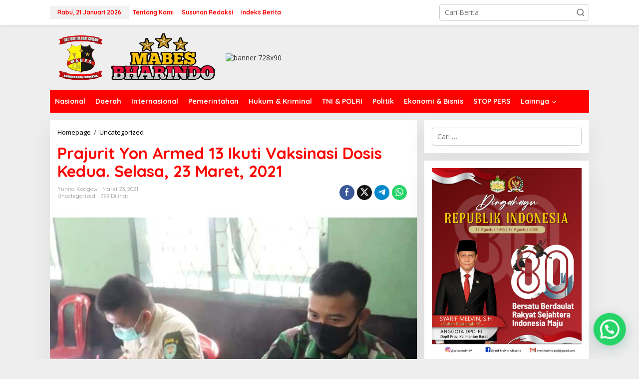

--- FILE ---
content_type: text/html; charset=UTF-8
request_url: https://mabesbharindo.com/prajurit-yon-armed-13-ikuti-vaksinasi-dosis-kedua-selasa-23-maret-2021/
body_size: 21622
content:
<!DOCTYPE html>
<html lang="id">
<head itemscope="itemscope" itemtype="https://schema.org/WebSite">
<meta charset="UTF-8">
<meta name="viewport" content="width=device-width, initial-scale=1">
<link rel="profile" href="https://gmpg.org/xfn/11">

<meta name='robots' content='index, follow, max-image-preview:large, max-snippet:-1, max-video-preview:-1' />

	<!-- This site is optimized with the Yoast SEO plugin v26.8 - https://yoast.com/product/yoast-seo-wordpress/ -->
	<title>Prajurit Yon Armed 13 Ikuti Vaksinasi Dosis Kedua. Selasa, 23 Maret, 2021 - Media Mabes Bharindo</title>
	<link rel="canonical" href="https://mabesbharindo.com/prajurit-yon-armed-13-ikuti-vaksinasi-dosis-kedua-selasa-23-maret-2021/" />
	<meta property="og:locale" content="id_ID" />
	<meta property="og:type" content="article" />
	<meta property="og:title" content="Prajurit Yon Armed 13 Ikuti Vaksinasi Dosis Kedua. Selasa, 23 Maret, 2021 - Media Mabes Bharindo" />
	<meta property="og:description" content="MABES BHARINDO.Com. Sukabumi &#8211; Ratusan perajurit Batalyon Artileri Medan (Yon Armed) 13" />
	<meta property="og:url" content="https://mabesbharindo.com/prajurit-yon-armed-13-ikuti-vaksinasi-dosis-kedua-selasa-23-maret-2021/" />
	<meta property="og:site_name" content="Media Mabes Bharindo" />
	<meta property="article:publisher" content="https://www.facebook.com/MediaMabesBharindo" />
	<meta property="article:published_time" content="2021-03-23T05:45:19+00:00" />
	<meta property="og:image" content="https://mabesbharindo.com/wp-content/uploads/2021/03/IMG_20210323_124221.jpg" />
	<meta property="og:image:width" content="793" />
	<meta property="og:image:height" content="635" />
	<meta property="og:image:type" content="image/jpeg" />
	<meta name="author" content="admin" />
	<meta name="twitter:card" content="summary_large_image" />
	<meta name="twitter:label1" content="Ditulis oleh" />
	<meta name="twitter:data1" content="Yunita Koagow" />
	<meta name="twitter:label2" content="Estimasi waktu membaca" />
	<meta name="twitter:data2" content="1 menit" />
	<meta name="twitter:label3" content="Written by" />
	<meta name="twitter:data3" content="admin" />
	<script type="application/ld+json" class="yoast-schema-graph">{"@context":"https://schema.org","@graph":[{"@type":"Article","@id":"https://mabesbharindo.com/prajurit-yon-armed-13-ikuti-vaksinasi-dosis-kedua-selasa-23-maret-2021/#article","isPartOf":{"@id":"https://mabesbharindo.com/prajurit-yon-armed-13-ikuti-vaksinasi-dosis-kedua-selasa-23-maret-2021/"},"author":[{"@id":"https://mabesbharindo.com/#/schema/person/1f46f30c1da4638b352a8bc6de3bc73a"}],"headline":"Prajurit Yon Armed 13 Ikuti Vaksinasi Dosis Kedua. Selasa, 23 Maret, 2021","datePublished":"2021-03-23T05:45:19+00:00","mainEntityOfPage":{"@id":"https://mabesbharindo.com/prajurit-yon-armed-13-ikuti-vaksinasi-dosis-kedua-selasa-23-maret-2021/"},"wordCount":285,"commentCount":0,"image":{"@id":"https://mabesbharindo.com/prajurit-yon-armed-13-ikuti-vaksinasi-dosis-kedua-selasa-23-maret-2021/#primaryimage"},"thumbnailUrl":"https://mabesbharindo.com/wp-content/uploads/2021/03/IMG_20210323_124221.jpg","articleSection":["Uncategorized"],"inLanguage":"id","potentialAction":[{"@type":"CommentAction","name":"Comment","target":["https://mabesbharindo.com/prajurit-yon-armed-13-ikuti-vaksinasi-dosis-kedua-selasa-23-maret-2021/#respond"]}]},{"@type":"WebPage","@id":"https://mabesbharindo.com/prajurit-yon-armed-13-ikuti-vaksinasi-dosis-kedua-selasa-23-maret-2021/","url":"https://mabesbharindo.com/prajurit-yon-armed-13-ikuti-vaksinasi-dosis-kedua-selasa-23-maret-2021/","name":"Prajurit Yon Armed 13 Ikuti Vaksinasi Dosis Kedua. Selasa, 23 Maret, 2021 - Media Mabes Bharindo","isPartOf":{"@id":"https://mabesbharindo.com/#website"},"primaryImageOfPage":{"@id":"https://mabesbharindo.com/prajurit-yon-armed-13-ikuti-vaksinasi-dosis-kedua-selasa-23-maret-2021/#primaryimage"},"image":{"@id":"https://mabesbharindo.com/prajurit-yon-armed-13-ikuti-vaksinasi-dosis-kedua-selasa-23-maret-2021/#primaryimage"},"thumbnailUrl":"https://mabesbharindo.com/wp-content/uploads/2021/03/IMG_20210323_124221.jpg","datePublished":"2021-03-23T05:45:19+00:00","author":{"@id":"https://mabesbharindo.com/#/schema/person/9bfc1404fc961c25293e22c3130f784d"},"breadcrumb":{"@id":"https://mabesbharindo.com/prajurit-yon-armed-13-ikuti-vaksinasi-dosis-kedua-selasa-23-maret-2021/#breadcrumb"},"inLanguage":"id","potentialAction":[{"@type":"ReadAction","target":["https://mabesbharindo.com/prajurit-yon-armed-13-ikuti-vaksinasi-dosis-kedua-selasa-23-maret-2021/"]}]},{"@type":"ImageObject","inLanguage":"id","@id":"https://mabesbharindo.com/prajurit-yon-armed-13-ikuti-vaksinasi-dosis-kedua-selasa-23-maret-2021/#primaryimage","url":"https://mabesbharindo.com/wp-content/uploads/2021/03/IMG_20210323_124221.jpg","contentUrl":"https://mabesbharindo.com/wp-content/uploads/2021/03/IMG_20210323_124221.jpg","width":793,"height":635},{"@type":"BreadcrumbList","@id":"https://mabesbharindo.com/prajurit-yon-armed-13-ikuti-vaksinasi-dosis-kedua-selasa-23-maret-2021/#breadcrumb","itemListElement":[{"@type":"ListItem","position":1,"name":"Home","item":"https://mabesbharindo.com/"},{"@type":"ListItem","position":2,"name":"Prajurit Yon Armed 13 Ikuti Vaksinasi Dosis Kedua. Selasa, 23 Maret, 2021"}]},{"@type":"WebSite","@id":"https://mabesbharindo.com/#website","url":"https://mabesbharindo.com/","name":"Media Mabes Bharindo","description":"Bhayangkara Indonesia","potentialAction":[{"@type":"SearchAction","target":{"@type":"EntryPoint","urlTemplate":"https://mabesbharindo.com/?s={search_term_string}"},"query-input":{"@type":"PropertyValueSpecification","valueRequired":true,"valueName":"search_term_string"}}],"inLanguage":"id"},{"@type":"Person","@id":"https://mabesbharindo.com/#/schema/person/1f46f30c1da4638b352a8bc6de3bc73a","name":"admin","image":{"@type":"ImageObject","inLanguage":"id","@id":"https://mabesbharindo.com/#/schema/person/image/b95633a95fb09341a782ebafc56a618c","url":"https://secure.gravatar.com/avatar/5e6a68c2b578f567d1422c94c87abdbda9009412c5387e83d0d76d2a7edd7921?s=96&d=mm&r=g","contentUrl":"https://secure.gravatar.com/avatar/5e6a68c2b578f567d1422c94c87abdbda9009412c5387e83d0d76d2a7edd7921?s=96&d=mm&r=g","caption":"admin"},"sameAs":["https://mabesbharindo.com"],"url":"https://mabesbharindo.com/author/admin/"}]}</script>
	<!-- / Yoast SEO plugin. -->


<link rel='dns-prefetch' href='//fonts.googleapis.com' />
<link rel="alternate" type="application/rss+xml" title="Media Mabes Bharindo &raquo; Feed" href="https://mabesbharindo.com/feed/" />
<link rel="alternate" type="application/rss+xml" title="Media Mabes Bharindo &raquo; Umpan Komentar" href="https://mabesbharindo.com/comments/feed/" />
<link rel="alternate" type="application/rss+xml" title="Media Mabes Bharindo &raquo; Prajurit Yon Armed 13 Ikuti Vaksinasi Dosis Kedua. Selasa, 23 Maret, 2021 Umpan Komentar" href="https://mabesbharindo.com/prajurit-yon-armed-13-ikuti-vaksinasi-dosis-kedua-selasa-23-maret-2021/feed/" />
<link rel="alternate" title="oEmbed (JSON)" type="application/json+oembed" href="https://mabesbharindo.com/wp-json/oembed/1.0/embed?url=https%3A%2F%2Fmabesbharindo.com%2Fprajurit-yon-armed-13-ikuti-vaksinasi-dosis-kedua-selasa-23-maret-2021%2F" />
<link rel="alternate" title="oEmbed (XML)" type="text/xml+oembed" href="https://mabesbharindo.com/wp-json/oembed/1.0/embed?url=https%3A%2F%2Fmabesbharindo.com%2Fprajurit-yon-armed-13-ikuti-vaksinasi-dosis-kedua-selasa-23-maret-2021%2F&#038;format=xml" />
<style id='wp-img-auto-sizes-contain-inline-css' type='text/css'>
img:is([sizes=auto i],[sizes^="auto," i]){contain-intrinsic-size:3000px 1500px}
/*# sourceURL=wp-img-auto-sizes-contain-inline-css */
</style>

<link rel='stylesheet' id='dashicons-css' href='https://mabesbharindo.com/wp-includes/css/dashicons.min.css?ver=0b820db7f2033e8ca61715d8e5c3045d' type='text/css' media='all' />
<link rel='stylesheet' id='post-views-counter-frontend-css' href='https://mabesbharindo.com/wp-content/plugins/post-views-counter/css/frontend.css?ver=1.7.0' type='text/css' media='all' />
<style id='wp-emoji-styles-inline-css' type='text/css'>

	img.wp-smiley, img.emoji {
		display: inline !important;
		border: none !important;
		box-shadow: none !important;
		height: 1em !important;
		width: 1em !important;
		margin: 0 0.07em !important;
		vertical-align: -0.1em !important;
		background: none !important;
		padding: 0 !important;
	}
/*# sourceURL=wp-emoji-styles-inline-css */
</style>
<link rel='stylesheet' id='newkarma-core-css' href='https://mabesbharindo.com/wp-content/plugins/newkarma-core/css/newkarma-core.css?ver=2.0.5' type='text/css' media='all' />
<link rel='stylesheet' id='ppress-frontend-css' href='https://mabesbharindo.com/wp-content/plugins/wp-user-avatar/assets/css/frontend.min.css?ver=4.16.8' type='text/css' media='all' />
<link rel='stylesheet' id='ppress-flatpickr-css' href='https://mabesbharindo.com/wp-content/plugins/wp-user-avatar/assets/flatpickr/flatpickr.min.css?ver=4.16.8' type='text/css' media='all' />
<link rel='stylesheet' id='ppress-select2-css' href='https://mabesbharindo.com/wp-content/plugins/wp-user-avatar/assets/select2/select2.min.css?ver=0b820db7f2033e8ca61715d8e5c3045d' type='text/css' media='all' />
<link crossorigin="anonymous" rel='stylesheet' id='newkarma-fonts-css' href='https://fonts.googleapis.com/css?family=Quicksand%3Aregular%2C700%2C300%7COpen+Sans%3Aregular%2Citalic%2C700%2C600%2C300%26subset%3Dlatin%2C&#038;ver=2.1.0' type='text/css' media='all' />
<link rel='stylesheet' id='newkarma-style-css' href='https://mabesbharindo.com/wp-content/themes/newkarma/style.css?ver=2.1.0' type='text/css' media='all' />
<style id='newkarma-style-inline-css' type='text/css'>
body{color:#323233;font-family:"Open Sans","Helvetica", Arial;font-weight:500;font-size:14px;}h1.entry-title{color:#ff0000;}kbd,a.button,button,.button,button.button,input[type="button"],input[type="reset"],input[type="submit"],.tagcloud a,.tagcloud ul,.prevnextpost-links a .prevnextpost,.page-links .page-link-number,ul.page-numbers li span.page-numbers,.sidr,#navigationamp,.gmr_widget_content ul.gmr-tabs,.index-page-numbers,.cat-links-bg{background-color:#ff0000;}blockquote,a.button,button,.button,button.button,input[type="button"],input[type="reset"],input[type="submit"],.gmr-theme div.sharedaddy h3.sd-title:before,.gmr_widget_content ul.gmr-tabs li a,.bypostauthor > .comment-body{border-color:#ff0000;}.gmr-meta-topic a,.newkarma-rp-widget .rp-number,.gmr-owl-carousel .gmr-slide-topic a,.tab-comment-number{color:#fe8917;}.page-title span,h3.comment-reply-title,.widget-title span,.gmr_widget_content ul.gmr-tabs li a.js-tabs__title-active{border-color:#fe8917;}.gmr-menuwrap #primary-menu > li > a:hover,.gmr-menuwrap #primary-menu > li.page_item_has_children:hover > a,.gmr-menuwrap #primary-menu > li.menu-item-has-children:hover > a,.gmr-mainmenu #primary-menu > li:hover > a,.gmr-mainmenu #primary-menu > .current-menu-item > a,.gmr-mainmenu #primary-menu > .current-menu-ancestor > a,.gmr-mainmenu #primary-menu > .current_page_item > a,.gmr-mainmenu #primary-menu > .current_page_ancestor > a{box-shadow:inset 0px -5px 0px 0px#fe8917;}.tab-content .newkarma-rp-widget .rp-number,.owl-theme .owl-controls .owl-page.active span{background-color:#fe8917;}a{color:#000000;}a:hover,a:focus,a:active{color:#e54e2c;}.site-title a{color:#8c3c00;}.site-description{color:#999999;}.gmr-menuwrap,.gmr-sticky .top-header.sticky-menu,.gmr-mainmenu #primary-menu .sub-menu,.gmr-mainmenu #primary-menu .children{background-color:#ff0000;}#gmr-responsive-menu,.gmr-mainmenu #primary-menu > li > a,.gmr-mainmenu #primary-menu .sub-menu a,.gmr-mainmenu #primary-menu .children a,.sidr ul li ul li a,.sidr ul li a,#navigationamp ul li ul li a,#navigationamp ul li a{color:#ffffff;}.gmr-mainmenu #primary-menu > li.menu-border > a span,.gmr-mainmenu #primary-menu > li.page_item_has_children > a:after,.gmr-mainmenu #primary-menu > li.menu-item-has-children > a:after,.gmr-mainmenu #primary-menu .sub-menu > li.page_item_has_children > a:after,.gmr-mainmenu #primary-menu .sub-menu > li.menu-item-has-children > a:after,.gmr-mainmenu #primary-menu .children > li.page_item_has_children > a:after,.gmr-mainmenu #primary-menu .children > li.menu-item-has-children > a:after{border-color:#ffffff;}#gmr-responsive-menu:hover,.gmr-mainmenu #primary-menu > li:hover > a,.gmr-mainmenu #primary-menu .current-menu-item > a,.gmr-mainmenu #primary-menu .current-menu-ancestor > a,.gmr-mainmenu #primary-menu .current_page_item > a,.gmr-mainmenu #primary-menu .current_page_ancestor > a,.sidr ul li ul li a:hover,.sidr ul li a:hover{color:#ffffff;}.gmr-mainmenu #primary-menu > li.menu-border:hover > a span,.gmr-mainmenu #primary-menu > li.menu-border.current-menu-item > a span,.gmr-mainmenu #primary-menu > li.menu-border.current-menu-ancestor > a span,.gmr-mainmenu #primary-menu > li.menu-border.current_page_item > a span,.gmr-mainmenu #primary-menu > li.menu-border.current_page_ancestor > a span,.gmr-mainmenu #primary-menu > li.page_item_has_children:hover > a:after,.gmr-mainmenu #primary-menu > li.menu-item-has-children:hover > a:after{border-color:#ffffff;}.gmr-mainmenu #primary-menu > li:hover > a,.gmr-mainmenu #primary-menu .current-menu-item > a,.gmr-mainmenu #primary-menu .current-menu-ancestor > a,.gmr-mainmenu #primary-menu .current_page_item > a,.gmr-mainmenu #primary-menu .current_page_ancestor > a{background-color:#d9170d;}.gmr-secondmenuwrap,.gmr-secondmenu #primary-menu .sub-menu,.gmr-secondmenu #primary-menu .children{background-color:#ffffff;}.gmr-secondmenu #primary-menu > li > a,.gmr-secondmenu #primary-menu .sub-menu a,.gmr-secondmenu #primary-menu .children a{color:#444444;}.gmr-secondmenu #primary-menu > li.page_item_has_children > a:after,.gmr-secondmenu #primary-menu > li.menu-item-has-children > a:after,.gmr-secondmenu #primary-menu .sub-menu > li.page_item_has_children > a:after,.gmr-secondmenu #primary-menu .sub-menu > li.menu-item-has-children > a:after,.gmr-secondmenu #primary-menu .children > li.page_item_has_children > a:after,.gmr-secondmenu #primary-menu .children > li.menu-item-has-children > a:after{border-color:#444444;}.gmr-topnavwrap{background-color:#ffffff;}#gmr-topnavresponsive-menu svg,.gmr-topnavmenu #primary-menu > li > a,.gmr-top-date,.search-trigger .gmr-icon{color:#ff0000;}.gmr-topnavmenu #primary-menu > li.menu-border > a span,.gmr-topnavmenu #primary-menu > li.page_item_has_children > a:after,.gmr-topnavmenu #primary-menu > li.menu-item-has-children > a:after,.gmr-topnavmenu #primary-menu .sub-menu > li.page_item_has_children > a:after,.gmr-topnavmenu #primary-menu .sub-menu > li.menu-item-has-children > a:after,.gmr-topnavmenu #primary-menu .children > li.page_item_has_children > a:after,.gmr-topnavmenu #primary-menu .children > li.menu-item-has-children > a:after{border-color:#ff0000;}#gmr-topnavresponsive-menu:hover,.gmr-topnavmenu #primary-menu > li:hover > a,.gmr-topnavmenu #primary-menu .current-menu-item > a,.gmr-topnavmenu #primary-menu .current-menu-ancestor > a,.gmr-topnavmenu #primary-menu .current_page_item > a,.gmr-topnavmenu #primary-menu .current_page_ancestor > a,.gmr-social-icon ul > li > a:hover{color:#ff0000;}.gmr-topnavmenu #primary-menu > li.menu-border:hover > a span,.gmr-topnavmenu #primary-menu > li.menu-border.current-menu-item > a span,.gmr-topnavmenu #primary-menu > li.menu-border.current-menu-ancestor > a span,.gmr-topnavmenu #primary-menu > li.menu-border.current_page_item > a span,.gmr-topnavmenu #primary-menu > li.menu-border.current_page_ancestor > a span,.gmr-topnavmenu #primary-menu > li.page_item_has_children:hover > a:after,.gmr-topnavmenu #primary-menu > li.menu-item-has-children:hover > a:after{border-color:#ff0000;}.site-main-single{background-color:#ffffff;}.gmr-related-infinite .view-more-button:hover{color:#ffffff;}.site-main-archive{background-color:#f4f4f4;}ul.page-numbers li span.page-numbers{color:#f4f4f4;}.site-main-archive,a.read-more{color:#323233;}.site-main-archive h2.entry-title a,.site-main-archive .gmr-ajax-text{color:#000000;}.site-main-archive .gmr-archive:hover h2.entry-title a{color:#e54e2c;}.gmr-focus-news.gmr-focus-gallery h2.entry-title a,.item .gmr-slide-title a,.newkarma-rp-widget .gmr-rp-bigthumbnail .gmr-rp-bigthumb-content .title-bigthumb{color:#ffffff;}.gmr-focus-news.gmr-focus-gallery:hover h2.entry-title a,.item:hover .gmr-slide-title a,.newkarma-rp-widget .gmr-rp-bigthumbnail:hover .gmr-rp-bigthumb-content .title-bigthumb{color:#ffff00;}h1,h2,h3,h4,h5,h6,.heading-font,.menu,.rp-title,.rsswidget,.gmr-metacontent,.gmr-metacontent-single,.gmr-ajax-text,.view-more-button,ul.single-social-icon li.social-text,.page-links,.gmr-top-date,ul.page-numbers li{font-family:"Quicksand","Helvetica", Arial;}.entry-content-single{font-size:16px;}h1{font-size:30px;}h2{font-size:26px;}h3{font-size:24px;}h4{font-size:22px;}h5{font-size:20px;}h6{font-size:18px;}.site-footer{background-color:#ff0000;color:#000000;}ul.footer-social-icon li a{color:#ffffff;}ul.footer-social-icon li a,.footer-content{border-color:#ffffff;}ul.footer-social-icon li a:hover{color:#999;border-color:#999;}.site-footer a{color:#d7d7d7;}.site-footer a:hover{color:#999;}
/*# sourceURL=newkarma-style-inline-css */
</style>
<!--n2css--><!--n2js--><script type="text/javascript" src="https://mabesbharindo.com/wp-includes/js/jquery/jquery.min.js?ver=3.7.1" id="jquery-core-js"></script>
<script type="text/javascript" src="https://mabesbharindo.com/wp-includes/js/jquery/jquery-migrate.min.js?ver=3.4.1" id="jquery-migrate-js"></script>
<script type="text/javascript" src="https://mabesbharindo.com/wp-content/plugins/wp-user-avatar/assets/flatpickr/flatpickr.min.js?ver=4.16.8" id="ppress-flatpickr-js"></script>
<script type="text/javascript" src="https://mabesbharindo.com/wp-content/plugins/wp-user-avatar/assets/select2/select2.min.js?ver=4.16.8" id="ppress-select2-js"></script>
<link rel="https://api.w.org/" href="https://mabesbharindo.com/wp-json/" /><link rel="alternate" title="JSON" type="application/json" href="https://mabesbharindo.com/wp-json/wp/v2/posts/5186" /><link rel="EditURI" type="application/rsd+xml" title="RSD" href="https://mabesbharindo.com/xmlrpc.php?rsd" />
		<script>
			document.documentElement.className = document.documentElement.className.replace('no-js', 'js');
		</script>
				<style>
			.no-js img.lazyload {
				display: none;
			}

			figure.wp-block-image img.lazyloading {
				min-width: 150px;
			}

						.lazyload, .lazyloading {
				opacity: 0;
			}

			.lazyloaded {
				opacity: 1;
				transition: opacity 400ms;
				transition-delay: 0ms;
			}

					</style>
		<link rel="pingback" href="https://mabesbharindo.com/xmlrpc.php"><style type="text/css">.recentcomments a{display:inline !important;padding:0 !important;margin:0 !important;}</style><link rel="amphtml" href="https://mabesbharindo.com/prajurit-yon-armed-13-ikuti-vaksinasi-dosis-kedua-selasa-23-maret-2021/?amp"><link rel="icon" href="https://mabesbharindo.com/wp-content/uploads/2021/05/cropped-LOGO-2-90x90.png" sizes="32x32" />
<link rel="icon" href="https://mabesbharindo.com/wp-content/uploads/2021/05/cropped-LOGO-2.png" sizes="192x192" />
<link rel="apple-touch-icon" href="https://mabesbharindo.com/wp-content/uploads/2021/05/cropped-LOGO-2.png" />
<meta name="msapplication-TileImage" content="https://mabesbharindo.com/wp-content/uploads/2021/05/cropped-LOGO-2.png" />
<style id='global-styles-inline-css' type='text/css'>
:root{--wp--preset--aspect-ratio--square: 1;--wp--preset--aspect-ratio--4-3: 4/3;--wp--preset--aspect-ratio--3-4: 3/4;--wp--preset--aspect-ratio--3-2: 3/2;--wp--preset--aspect-ratio--2-3: 2/3;--wp--preset--aspect-ratio--16-9: 16/9;--wp--preset--aspect-ratio--9-16: 9/16;--wp--preset--color--black: #000000;--wp--preset--color--cyan-bluish-gray: #abb8c3;--wp--preset--color--white: #ffffff;--wp--preset--color--pale-pink: #f78da7;--wp--preset--color--vivid-red: #cf2e2e;--wp--preset--color--luminous-vivid-orange: #ff6900;--wp--preset--color--luminous-vivid-amber: #fcb900;--wp--preset--color--light-green-cyan: #7bdcb5;--wp--preset--color--vivid-green-cyan: #00d084;--wp--preset--color--pale-cyan-blue: #8ed1fc;--wp--preset--color--vivid-cyan-blue: #0693e3;--wp--preset--color--vivid-purple: #9b51e0;--wp--preset--gradient--vivid-cyan-blue-to-vivid-purple: linear-gradient(135deg,rgb(6,147,227) 0%,rgb(155,81,224) 100%);--wp--preset--gradient--light-green-cyan-to-vivid-green-cyan: linear-gradient(135deg,rgb(122,220,180) 0%,rgb(0,208,130) 100%);--wp--preset--gradient--luminous-vivid-amber-to-luminous-vivid-orange: linear-gradient(135deg,rgb(252,185,0) 0%,rgb(255,105,0) 100%);--wp--preset--gradient--luminous-vivid-orange-to-vivid-red: linear-gradient(135deg,rgb(255,105,0) 0%,rgb(207,46,46) 100%);--wp--preset--gradient--very-light-gray-to-cyan-bluish-gray: linear-gradient(135deg,rgb(238,238,238) 0%,rgb(169,184,195) 100%);--wp--preset--gradient--cool-to-warm-spectrum: linear-gradient(135deg,rgb(74,234,220) 0%,rgb(151,120,209) 20%,rgb(207,42,186) 40%,rgb(238,44,130) 60%,rgb(251,105,98) 80%,rgb(254,248,76) 100%);--wp--preset--gradient--blush-light-purple: linear-gradient(135deg,rgb(255,206,236) 0%,rgb(152,150,240) 100%);--wp--preset--gradient--blush-bordeaux: linear-gradient(135deg,rgb(254,205,165) 0%,rgb(254,45,45) 50%,rgb(107,0,62) 100%);--wp--preset--gradient--luminous-dusk: linear-gradient(135deg,rgb(255,203,112) 0%,rgb(199,81,192) 50%,rgb(65,88,208) 100%);--wp--preset--gradient--pale-ocean: linear-gradient(135deg,rgb(255,245,203) 0%,rgb(182,227,212) 50%,rgb(51,167,181) 100%);--wp--preset--gradient--electric-grass: linear-gradient(135deg,rgb(202,248,128) 0%,rgb(113,206,126) 100%);--wp--preset--gradient--midnight: linear-gradient(135deg,rgb(2,3,129) 0%,rgb(40,116,252) 100%);--wp--preset--font-size--small: 13px;--wp--preset--font-size--medium: 20px;--wp--preset--font-size--large: 36px;--wp--preset--font-size--x-large: 42px;--wp--preset--spacing--20: 0.44rem;--wp--preset--spacing--30: 0.67rem;--wp--preset--spacing--40: 1rem;--wp--preset--spacing--50: 1.5rem;--wp--preset--spacing--60: 2.25rem;--wp--preset--spacing--70: 3.38rem;--wp--preset--spacing--80: 5.06rem;--wp--preset--shadow--natural: 6px 6px 9px rgba(0, 0, 0, 0.2);--wp--preset--shadow--deep: 12px 12px 50px rgba(0, 0, 0, 0.4);--wp--preset--shadow--sharp: 6px 6px 0px rgba(0, 0, 0, 0.2);--wp--preset--shadow--outlined: 6px 6px 0px -3px rgb(255, 255, 255), 6px 6px rgb(0, 0, 0);--wp--preset--shadow--crisp: 6px 6px 0px rgb(0, 0, 0);}:where(.is-layout-flex){gap: 0.5em;}:where(.is-layout-grid){gap: 0.5em;}body .is-layout-flex{display: flex;}.is-layout-flex{flex-wrap: wrap;align-items: center;}.is-layout-flex > :is(*, div){margin: 0;}body .is-layout-grid{display: grid;}.is-layout-grid > :is(*, div){margin: 0;}:where(.wp-block-columns.is-layout-flex){gap: 2em;}:where(.wp-block-columns.is-layout-grid){gap: 2em;}:where(.wp-block-post-template.is-layout-flex){gap: 1.25em;}:where(.wp-block-post-template.is-layout-grid){gap: 1.25em;}.has-black-color{color: var(--wp--preset--color--black) !important;}.has-cyan-bluish-gray-color{color: var(--wp--preset--color--cyan-bluish-gray) !important;}.has-white-color{color: var(--wp--preset--color--white) !important;}.has-pale-pink-color{color: var(--wp--preset--color--pale-pink) !important;}.has-vivid-red-color{color: var(--wp--preset--color--vivid-red) !important;}.has-luminous-vivid-orange-color{color: var(--wp--preset--color--luminous-vivid-orange) !important;}.has-luminous-vivid-amber-color{color: var(--wp--preset--color--luminous-vivid-amber) !important;}.has-light-green-cyan-color{color: var(--wp--preset--color--light-green-cyan) !important;}.has-vivid-green-cyan-color{color: var(--wp--preset--color--vivid-green-cyan) !important;}.has-pale-cyan-blue-color{color: var(--wp--preset--color--pale-cyan-blue) !important;}.has-vivid-cyan-blue-color{color: var(--wp--preset--color--vivid-cyan-blue) !important;}.has-vivid-purple-color{color: var(--wp--preset--color--vivid-purple) !important;}.has-black-background-color{background-color: var(--wp--preset--color--black) !important;}.has-cyan-bluish-gray-background-color{background-color: var(--wp--preset--color--cyan-bluish-gray) !important;}.has-white-background-color{background-color: var(--wp--preset--color--white) !important;}.has-pale-pink-background-color{background-color: var(--wp--preset--color--pale-pink) !important;}.has-vivid-red-background-color{background-color: var(--wp--preset--color--vivid-red) !important;}.has-luminous-vivid-orange-background-color{background-color: var(--wp--preset--color--luminous-vivid-orange) !important;}.has-luminous-vivid-amber-background-color{background-color: var(--wp--preset--color--luminous-vivid-amber) !important;}.has-light-green-cyan-background-color{background-color: var(--wp--preset--color--light-green-cyan) !important;}.has-vivid-green-cyan-background-color{background-color: var(--wp--preset--color--vivid-green-cyan) !important;}.has-pale-cyan-blue-background-color{background-color: var(--wp--preset--color--pale-cyan-blue) !important;}.has-vivid-cyan-blue-background-color{background-color: var(--wp--preset--color--vivid-cyan-blue) !important;}.has-vivid-purple-background-color{background-color: var(--wp--preset--color--vivid-purple) !important;}.has-black-border-color{border-color: var(--wp--preset--color--black) !important;}.has-cyan-bluish-gray-border-color{border-color: var(--wp--preset--color--cyan-bluish-gray) !important;}.has-white-border-color{border-color: var(--wp--preset--color--white) !important;}.has-pale-pink-border-color{border-color: var(--wp--preset--color--pale-pink) !important;}.has-vivid-red-border-color{border-color: var(--wp--preset--color--vivid-red) !important;}.has-luminous-vivid-orange-border-color{border-color: var(--wp--preset--color--luminous-vivid-orange) !important;}.has-luminous-vivid-amber-border-color{border-color: var(--wp--preset--color--luminous-vivid-amber) !important;}.has-light-green-cyan-border-color{border-color: var(--wp--preset--color--light-green-cyan) !important;}.has-vivid-green-cyan-border-color{border-color: var(--wp--preset--color--vivid-green-cyan) !important;}.has-pale-cyan-blue-border-color{border-color: var(--wp--preset--color--pale-cyan-blue) !important;}.has-vivid-cyan-blue-border-color{border-color: var(--wp--preset--color--vivid-cyan-blue) !important;}.has-vivid-purple-border-color{border-color: var(--wp--preset--color--vivid-purple) !important;}.has-vivid-cyan-blue-to-vivid-purple-gradient-background{background: var(--wp--preset--gradient--vivid-cyan-blue-to-vivid-purple) !important;}.has-light-green-cyan-to-vivid-green-cyan-gradient-background{background: var(--wp--preset--gradient--light-green-cyan-to-vivid-green-cyan) !important;}.has-luminous-vivid-amber-to-luminous-vivid-orange-gradient-background{background: var(--wp--preset--gradient--luminous-vivid-amber-to-luminous-vivid-orange) !important;}.has-luminous-vivid-orange-to-vivid-red-gradient-background{background: var(--wp--preset--gradient--luminous-vivid-orange-to-vivid-red) !important;}.has-very-light-gray-to-cyan-bluish-gray-gradient-background{background: var(--wp--preset--gradient--very-light-gray-to-cyan-bluish-gray) !important;}.has-cool-to-warm-spectrum-gradient-background{background: var(--wp--preset--gradient--cool-to-warm-spectrum) !important;}.has-blush-light-purple-gradient-background{background: var(--wp--preset--gradient--blush-light-purple) !important;}.has-blush-bordeaux-gradient-background{background: var(--wp--preset--gradient--blush-bordeaux) !important;}.has-luminous-dusk-gradient-background{background: var(--wp--preset--gradient--luminous-dusk) !important;}.has-pale-ocean-gradient-background{background: var(--wp--preset--gradient--pale-ocean) !important;}.has-electric-grass-gradient-background{background: var(--wp--preset--gradient--electric-grass) !important;}.has-midnight-gradient-background{background: var(--wp--preset--gradient--midnight) !important;}.has-small-font-size{font-size: var(--wp--preset--font-size--small) !important;}.has-medium-font-size{font-size: var(--wp--preset--font-size--medium) !important;}.has-large-font-size{font-size: var(--wp--preset--font-size--large) !important;}.has-x-large-font-size{font-size: var(--wp--preset--font-size--x-large) !important;}
/*# sourceURL=global-styles-inline-css */
</style>
<link rel='stylesheet' id='joinchat-css' href='https://mabesbharindo.com/wp-content/plugins/creame-whatsapp-me/public/css/joinchat.min.css?ver=6.0.9' type='text/css' media='all' />
</head>

<body data-rsssl=1 class="wp-singular post-template-default single single-post postid-5186 single-format-standard wp-theme-newkarma gmr-theme gmr-sticky group-blog" itemscope="itemscope" itemtype="https://schema.org/WebPage">

<a class="skip-link screen-reader-text" href="#main">Lewati ke konten</a>


<div class="gmr-topnavwrap clearfix">
	<div class="container-topnav">
		<div class="list-flex">
								<div class="row-flex gmr-table-date">
						<span class="gmr-top-date" data-lang="id"></span>
					</div>
					
			<div class="row-flex gmr-table-menu">
								<a id="gmr-topnavresponsive-menu" href="#menus" title="Menus" rel="nofollow"><svg xmlns="http://www.w3.org/2000/svg" xmlns:xlink="http://www.w3.org/1999/xlink" aria-hidden="true" role="img" width="1em" height="1em" preserveAspectRatio="xMidYMid meet" viewBox="0 0 24 24"><path d="M4 6h16v2H4zm0 5h16v2H4zm0 5h16v2H4z" fill="currentColor"/></svg></a>
				<div class="close-topnavmenu-wrap"><a id="close-topnavmenu-button" rel="nofollow" href="#"><svg xmlns="http://www.w3.org/2000/svg" xmlns:xlink="http://www.w3.org/1999/xlink" aria-hidden="true" role="img" width="1em" height="1em" preserveAspectRatio="xMidYMid meet" viewBox="0 0 1024 1024"><path d="M685.4 354.8c0-4.4-3.6-8-8-8l-66 .3L512 465.6l-99.3-118.4l-66.1-.3c-4.4 0-8 3.5-8 8c0 1.9.7 3.7 1.9 5.2l130.1 155L340.5 670a8.32 8.32 0 0 0-1.9 5.2c0 4.4 3.6 8 8 8l66.1-.3L512 564.4l99.3 118.4l66 .3c4.4 0 8-3.5 8-8c0-1.9-.7-3.7-1.9-5.2L553.5 515l130.1-155c1.2-1.4 1.8-3.3 1.8-5.2z" fill="currentColor"/><path d="M512 65C264.6 65 64 265.6 64 513s200.6 448 448 448s448-200.6 448-448S759.4 65 512 65zm0 820c-205.4 0-372-166.6-372-372s166.6-372 372-372s372 166.6 372 372s-166.6 372-372 372z" fill="currentColor"/></svg></a></div>
				<nav id="site-navigation" class="gmr-topnavmenu pull-right" role="navigation" itemscope="itemscope" itemtype="https://schema.org/SiteNavigationElement">
					<ul id="primary-menu" class="menu"><li id="menu-item-957" class="menu-item menu-item-type-post_type menu-item-object-page menu-item-957"><a href="https://mabesbharindo.com/tentang-kami/" itemprop="url"><span itemprop="name">Tentang Kami</span></a></li>
<li id="menu-item-953" class="menu-item menu-item-type-post_type menu-item-object-page menu-item-953"><a href="https://mabesbharindo.com/susunan-redaksi/" itemprop="url"><span itemprop="name">Susunan Redaksi</span></a></li>
<li id="menu-item-1860" class="menu-item menu-item-type-post_type menu-item-object-page menu-item-1860"><a href="https://mabesbharindo.com/indeks-berita/" itemprop="url"><span itemprop="name">Indeks Berita</span></a></li>
</ul>				</nav><!-- #site-navigation -->
							</div>
			<div class="row-flex gmr-menu-mobile-wrap text-center">
				<div class="only-mobile gmr-mobilelogo"><div class="gmr-logo"><a href="https://mabesbharindo.com/" class="custom-logo-link" itemprop="url" title="Media Mabes Bharindo"><img data-src="https://mabesbharindo.com/wp-content/uploads/2025/08/logo-atas-mabes.png" alt="Media Mabes Bharindo" title="Media Mabes Bharindo" src="[data-uri]" class="lazyload" style="--smush-placeholder-width: 350px; --smush-placeholder-aspect-ratio: 350/100;" /><noscript><img data-src="https://mabesbharindo.com/wp-content/uploads/2025/08/logo-atas-mabes.png" alt="Media Mabes Bharindo" title="Media Mabes Bharindo" src="[data-uri]" class="lazyload" style="--smush-placeholder-width: 350px; --smush-placeholder-aspect-ratio: 350/100;" /><noscript><img src="https://mabesbharindo.com/wp-content/uploads/2025/08/logo-atas-mabes.png" alt="Media Mabes Bharindo" title="Media Mabes Bharindo" /></noscript></noscript></a></div></div>			</div>
			<div class="row-flex gmr-table-search last-row">
									<div class="gmr-search-btn">
								<a id="search-menu-button" class="topnav-button gmr-search-icon" href="#" rel="nofollow"><svg xmlns="http://www.w3.org/2000/svg" aria-hidden="true" role="img" width="1em" height="1em" preserveAspectRatio="xMidYMid meet" viewBox="0 0 24 24"><path fill="none" stroke="currentColor" stroke-linecap="round" stroke-width="2" d="m21 21l-4.486-4.494M19 10.5a8.5 8.5 0 1 1-17 0a8.5 8.5 0 0 1 17 0Z"/></svg></a>
								<div id="search-dropdown-container" class="search-dropdown search">
								<form method="get" class="gmr-searchform searchform" action="https://mabesbharindo.com/">
									<input type="text" name="s" id="s" placeholder="Cari Berita" />
								</form>
								</div>
							</div><div class="gmr-search">
							<form method="get" class="gmr-searchform searchform" action="https://mabesbharindo.com/">
								<input type="text" name="s" id="s" placeholder="Cari Berita" />
								<button type="submit" role="button" aria-label="Submit" class="gmr-search-submit"><svg xmlns="http://www.w3.org/2000/svg" xmlns:xlink="http://www.w3.org/1999/xlink" aria-hidden="true" role="img" width="1em" height="1em" preserveAspectRatio="xMidYMid meet" viewBox="0 0 24 24"><g fill="none" stroke="currentColor" stroke-width="2" stroke-linecap="round" stroke-linejoin="round"><circle cx="11" cy="11" r="8"/><path d="M21 21l-4.35-4.35"/></g></svg></button>
							</form>
						</div>			</div>
		</div>

			</div>
</div>

	<div class="container">
		<div class="clearfix gmr-headwrapper">
			<div class="gmr-logo"><a href="https://mabesbharindo.com/" class="custom-logo-link" itemprop="url" title="Media Mabes Bharindo"><img data-src="https://mabesbharindo.com/wp-content/uploads/2025/08/logo-atas-mabes.png" alt="Media Mabes Bharindo" title="Media Mabes Bharindo" src="[data-uri]" class="lazyload" style="--smush-placeholder-width: 350px; --smush-placeholder-aspect-ratio: 350/100;" /><noscript><img data-src="https://mabesbharindo.com/wp-content/uploads/2025/08/logo-atas-mabes.png" alt="Media Mabes Bharindo" title="Media Mabes Bharindo" src="[data-uri]" class="lazyload" style="--smush-placeholder-width: 350px; --smush-placeholder-aspect-ratio: 350/100;" /><noscript><img src="https://mabesbharindo.com/wp-content/uploads/2025/08/logo-atas-mabes.png" alt="Media Mabes Bharindo" title="Media Mabes Bharindo" /></noscript></noscript></a></div>			<div class="newkarma-core-topbanner"><img data-src="https://www.liputanntb.com/wp-content/uploads/2020/07/space-728x90-1.png" alt="banner 728x90" title="banner 728x90" width="728" height="90" src="[data-uri]" class="lazyload" style="--smush-placeholder-width: 728px; --smush-placeholder-aspect-ratio: 728/90;"><noscript><img src="https://www.liputanntb.com/wp-content/uploads/2020/07/space-728x90-1.png" alt="banner 728x90" title="banner 728x90" width="728" height="90"></noscript></div>		</div>
	</div>

	<header id="masthead" class="site-header" role="banner" itemscope="itemscope" itemtype="https://schema.org/WPHeader">
		<div class="top-header">
			<div class="container">
				<div class="gmr-menuwrap clearfix">
					<nav id="site-navigation" class="gmr-mainmenu" role="navigation" itemscope="itemscope" itemtype="https://schema.org/SiteNavigationElement">
						<ul id="primary-menu" class="menu"><li id="menu-item-91" class="menu-item menu-item-type-taxonomy menu-item-object-category menu-item-91"><a href="https://mabesbharindo.com/category/nasional/" itemprop="url"><span itemprop="name">Nasional</span></a></li>
<li id="menu-item-334" class="menu-item menu-item-type-taxonomy menu-item-object-category menu-item-334"><a href="https://mabesbharindo.com/category/daerah/" itemprop="url"><span itemprop="name">Daerah</span></a></li>
<li id="menu-item-335" class="menu-item menu-item-type-taxonomy menu-item-object-category menu-item-335"><a href="https://mabesbharindo.com/category/internasional/" itemprop="url"><span itemprop="name">Internasional</span></a></li>
<li id="menu-item-93" class="menu-item menu-item-type-taxonomy menu-item-object-category menu-item-93"><a href="https://mabesbharindo.com/category/pemerintahan/" itemprop="url"><span itemprop="name">Pemerintahan</span></a></li>
<li id="menu-item-98" class="menu-item menu-item-type-taxonomy menu-item-object-category menu-item-98"><a href="https://mabesbharindo.com/category/hukum-kriminal/" itemprop="url"><span itemprop="name">Hukum &amp; Kriminal</span></a></li>
<li id="menu-item-94" class="menu-item menu-item-type-taxonomy menu-item-object-category menu-item-94"><a href="https://mabesbharindo.com/category/tni-polri/" itemprop="url"><span itemprop="name">TNI &#038; POLRI</span></a></li>
<li id="menu-item-95" class="menu-item menu-item-type-taxonomy menu-item-object-category menu-item-95"><a href="https://mabesbharindo.com/category/politik/" itemprop="url"><span itemprop="name">Politik</span></a></li>
<li id="menu-item-96" class="menu-item menu-item-type-taxonomy menu-item-object-category menu-item-96"><a href="https://mabesbharindo.com/category/ekonomi-bisnis/" itemprop="url"><span itemprop="name">Ekonomi &amp; Bisnis</span></a></li>
<li id="menu-item-1310" class="menu-item menu-item-type-post_type menu-item-object-page menu-item-1310"><a href="https://mabesbharindo.com/stop-pers/" itemprop="url"><span itemprop="name">STOP PERS</span></a></li>
<li id="menu-item-333" class="menu-item menu-item-type-custom menu-item-object-custom menu-item-has-children menu-item-333"><a href="#" itemprop="url"><span itemprop="name">Lainnya</span></a>
<ul class="sub-menu">
	<li id="menu-item-97" class="menu-item menu-item-type-taxonomy menu-item-object-category menu-item-97"><a href="https://mabesbharindo.com/category/gaya-hidup-seleb/" itemprop="url"><span itemprop="name">Gaya Hidup &amp; Seleb</span></a></li>
	<li id="menu-item-99" class="menu-item menu-item-type-taxonomy menu-item-object-category menu-item-99"><a href="https://mabesbharindo.com/category/kesehatan-olahraga/" itemprop="url"><span itemprop="name">Kesehatan &amp; Olahraga</span></a></li>
	<li id="menu-item-100" class="menu-item menu-item-type-taxonomy menu-item-object-category menu-item-100"><a href="https://mabesbharindo.com/category/pendidikan-wisata/" itemprop="url"><span itemprop="name">Pendidikan &amp; Wisata</span></a></li>
	<li id="menu-item-101" class="menu-item menu-item-type-taxonomy menu-item-object-category menu-item-101"><a href="https://mabesbharindo.com/category/sain-teknologi/" itemprop="url"><span itemprop="name">Sain &amp; Teknologi</span></a></li>
	<li id="menu-item-102" class="menu-item menu-item-type-taxonomy menu-item-object-category menu-item-102"><a href="https://mabesbharindo.com/category/sosial-budaya/" itemprop="url"><span itemprop="name">Sosial &amp; Budaya</span></a></li>
</ul>
</li>
</ul>					</nav><!-- #site-navigation -->
				</div>
											<div class="gmr-secondmenuwrap clearfix">
								<nav id="site-navigation" class="gmr-secondmenu" role="navigation" itemscope="itemscope" itemtype="https://schema.org/SiteNavigationElement">
																	</nav><!-- #site-navigation -->
							</div>
								</div>
		</div><!-- .top-header -->
	</header><!-- #masthead -->


<div class="site inner-wrap" id="site-container">
		<div id="content" class="gmr-content">
				<div class="container">
			<div class="row">

<div id="primary" class="content-area col-md-content">
	<main id="main" class="site-main-single" role="main">

	<div class="gmr-list-table single-head-wrap">
					<div class="breadcrumbs" itemscope itemtype="https://schema.org/BreadcrumbList">
																						<span class="first-item" itemprop="itemListElement" itemscope itemtype="https://schema.org/ListItem">
								<a itemscope itemtype="https://schema.org/WebPage" itemprop="item" itemid="https://mabesbharindo.com/" href="https://mabesbharindo.com/">
									<span itemprop="name">Homepage</span>
								</a>
								<span itemprop="position" content="1"></span>
							</span>
																										<span class="separator">/</span>
													<span class="0-item" itemprop="itemListElement" itemscope itemtype="https://schema.org/ListItem">
								<a itemscope itemtype="https://schema.org/WebPage" itemprop="item" itemid="https://mabesbharindo.com/category/uncategorized/" href="https://mabesbharindo.com/category/uncategorized/">
									<span itemprop="name">Uncategorized</span>
								</a>
								<span itemprop="position" content="2"></span>
							</span>
																										<span class="last-item screen-reader-text" itemscope itemtype="https://schema.org/ListItem">
							<span itemprop="name">Prajurit Yon Armed 13 Ikuti Vaksinasi Dosis Kedua. Selasa, 23 Maret, 2021</span>
							<span itemprop="position" content="3"></span>
						</span>
												</div>
				</div>

	
<article id="post-5186" class="post-5186 post type-post status-publish format-standard has-post-thumbnail category-uncategorized" itemscope="itemscope" itemtype="https://schema.org/CreativeWork">

	<div class="site-main gmr-single hentry">
		<div class="gmr-box-content-single">
						<header class="entry-header">
				<h1 class="entry-title" itemprop="headline">Prajurit Yon Armed 13 Ikuti Vaksinasi Dosis Kedua. Selasa, 23 Maret, 2021</h1><div class="gmr-aftertitle-wrap"><div class="gmr-metacontent-single"><div><span class="posted-on"><span class="entry-author vcard" itemprop="author" itemscope="itemscope" itemtype="https://schema.org/person"><a class="url fn n" href="https://mabesbharindo.com/author/yunita/" title="Tautan ke: Yunita Koagow" itemprop="url"><span itemprop="name">Yunita Koagow</span></a></span></span><span class="posted-on"><time class="entry-date published updated" itemprop="dateModified" datetime="2021-03-23T12:45:19+07:00">Maret 23, 2021</time></span></div><div><span class="cat-links"><a href="https://mabesbharindo.com/category/uncategorized/" rel="category tag">Uncategorized</a></span><span class="view-single">799 Dilihat</spans></div></div><div class="gmr-social-share-intop"><ul class="gmr-socialicon-share"><li class="facebook"><a href="https://www.facebook.com/sharer/sharer.php?u=https%3A%2F%2Fmabesbharindo.com%2Fprajurit-yon-armed-13-ikuti-vaksinasi-dosis-kedua-selasa-23-maret-2021%2F" class="gmr-share-facebook" rel="nofollow" title="Sebar ini"><svg xmlns="http://www.w3.org/2000/svg" aria-hidden="true" role="img" width="0.49em" height="1em" viewBox="0 0 486.037 1000"><path d="M124.074 1000V530.771H0V361.826h124.074V217.525C124.074 104.132 197.365 0 366.243 0C434.619 0 485.18 6.555 485.18 6.555l-3.984 157.766s-51.564-.502-107.833-.502c-60.9 0-70.657 28.065-70.657 74.646v123.361h183.331l-7.977 168.945H302.706V1000H124.074" fill="currentColor" /></svg></a></li><li class="twitter"><a href="https://twitter.com/intent/tweet?url=https%3A%2F%2Fmabesbharindo.com%2Fprajurit-yon-armed-13-ikuti-vaksinasi-dosis-kedua-selasa-23-maret-2021%2F&amp;text=Prajurit%20Yon%20Armed%2013%20Ikuti%20Vaksinasi%20Dosis%20Kedua.%20Selasa%2C%2023%20Maret%2C%202021" class="gmr-share-twitter" rel="nofollow" title="Tweet ini"><svg xmlns="http://www.w3.org/2000/svg" aria-hidden="true" role="img" width="1em" height="1em" viewBox="0 0 24 24"><path fill="currentColor" d="M18.901 1.153h3.68l-8.04 9.19L24 22.846h-7.406l-5.8-7.584l-6.638 7.584H.474l8.6-9.83L0 1.154h7.594l5.243 6.932ZM17.61 20.644h2.039L6.486 3.24H4.298Z"></path></svg></a></li><li class="telegram"><a href="https://t.me/share/url?url=https%3A%2F%2Fmabesbharindo.com%2Fprajurit-yon-armed-13-ikuti-vaksinasi-dosis-kedua-selasa-23-maret-2021%2F&amp;text=Prajurit%20Yon%20Armed%2013%20Ikuti%20Vaksinasi%20Dosis%20Kedua.%20Selasa%2C%2023%20Maret%2C%202021" target="_blank" rel="nofollow" title="Telegram Share"><svg xmlns="http://www.w3.org/2000/svg" aria-hidden="true" role="img" width="1em" height="1em" viewBox="0 0 48 48"><path d="M41.42 7.309s3.885-1.515 3.56 2.164c-.107 1.515-1.078 6.818-1.834 12.553l-2.59 16.99s-.216 2.489-2.159 2.922c-1.942.432-4.856-1.515-5.396-1.948c-.432-.325-8.094-5.195-10.792-7.575c-.756-.65-1.62-1.948.108-3.463L33.648 18.13c1.295-1.298 2.59-4.328-2.806-.649l-15.11 10.28s-1.727 1.083-4.964.109l-7.016-2.165s-2.59-1.623 1.835-3.246c10.793-5.086 24.068-10.28 35.831-15.15z" fill="currentColor" /></svg></a></li><li class="whatsapp"><a href="https://api.whatsapp.com/send?text=Prajurit%20Yon%20Armed%2013%20Ikuti%20Vaksinasi%20Dosis%20Kedua.%20Selasa%2C%2023%20Maret%2C%202021 https%3A%2F%2Fmabesbharindo.com%2Fprajurit-yon-armed-13-ikuti-vaksinasi-dosis-kedua-selasa-23-maret-2021%2F" class="gmr-share-whatsapp" rel="nofollow" title="Whatsapp"><svg xmlns="http://www.w3.org/2000/svg" aria-hidden="true" role="img" width="1em" height="1em" viewBox="0 0 24 24"><path d="M15.271 13.21a7.014 7.014 0 0 1 1.543.7l-.031-.018c.529.235.986.51 1.403.833l-.015-.011c.02.061.032.13.032.203l-.001.032v-.001c-.015.429-.11.832-.271 1.199l.008-.021c-.231.463-.616.82-1.087 1.01l-.014.005a3.624 3.624 0 0 1-1.576.411h-.006a8.342 8.342 0 0 1-2.988-.982l.043.022a8.9 8.9 0 0 1-2.636-1.829l-.001-.001a20.473 20.473 0 0 1-2.248-2.794l-.047-.074a5.38 5.38 0 0 1-1.1-2.995l-.001-.013v-.124a3.422 3.422 0 0 1 1.144-2.447l.003-.003a1.17 1.17 0 0 1 .805-.341h.001c.101.003.198.011.292.025l-.013-.002c.087.013.188.021.292.023h.003a.642.642 0 0 1 .414.102l-.002-.001c.107.118.189.261.238.418l.002.008q.124.31.512 1.364c.135.314.267.701.373 1.099l.014.063a1.573 1.573 0 0 1-.533.889l-.003.002q-.535.566-.535.72a.436.436 0 0 0 .081.234l-.001-.001a7.03 7.03 0 0 0 1.576 2.119l.005.005a9.89 9.89 0 0 0 2.282 1.54l.059.026a.681.681 0 0 0 .339.109h.002q.233 0 .838-.752t.804-.752zm-3.147 8.216h.022a9.438 9.438 0 0 0 3.814-.799l-.061.024c2.356-.994 4.193-2.831 5.163-5.124l.024-.063c.49-1.113.775-2.411.775-3.775s-.285-2.662-.799-3.837l.024.062c-.994-2.356-2.831-4.193-5.124-5.163l-.063-.024c-1.113-.49-2.411-.775-3.775-.775s-2.662.285-3.837.799l.062-.024c-2.356.994-4.193 2.831-5.163 5.124l-.024.063a9.483 9.483 0 0 0-.775 3.787a9.6 9.6 0 0 0 1.879 5.72l-.019-.026l-1.225 3.613l3.752-1.194a9.45 9.45 0 0 0 5.305 1.612h.047zm0-21.426h.033c1.628 0 3.176.342 4.575.959L16.659.93c2.825 1.197 5.028 3.4 6.196 6.149l.029.076c.588 1.337.93 2.896.93 4.535s-.342 3.198-.959 4.609l.029-.074c-1.197 2.825-3.4 5.028-6.149 6.196l-.076.029c-1.327.588-2.875.93-4.503.93h-.034h.002h-.053c-2.059 0-3.992-.541-5.664-1.488l.057.03L-.001 24l2.109-6.279a11.505 11.505 0 0 1-1.674-6.01c0-1.646.342-3.212.959-4.631l-.029.075C2.561 4.33 4.764 2.127 7.513.959L7.589.93A11.178 11.178 0 0 1 12.092 0h.033h-.002z" fill="currentColor" /></svg></a></li></ul></div></div>			</header><!-- .entry-header -->
		</div>

		<div class="gmr-featured-wrap">
									<figure class="gmr-attachment-img">
							<img width="793" height="635" src="https://mabesbharindo.com/wp-content/uploads/2021/03/IMG_20210323_124221.jpg" class="attachment-post-thumbnail size-post-thumbnail wp-post-image" alt="" decoding="async" fetchpriority="high" srcset="https://mabesbharindo.com/wp-content/uploads/2021/03/IMG_20210323_124221.jpg 793w, https://mabesbharindo.com/wp-content/uploads/2021/03/IMG_20210323_124221-768x615.jpg 768w" sizes="(max-width: 793px) 100vw, 793px" title="IMG_20210323_124221" />																				</figure>
								</div>

		<div class="gmr-box-content-single">
			<div class="row">
				<div class="col-md-sgl-l pos-sticky"><div class="gmr-social-share"><ul class="gmr-socialicon-share"><li class="facebook"><a href="https://www.facebook.com/sharer/sharer.php?u=https%3A%2F%2Fmabesbharindo.com%2Fprajurit-yon-armed-13-ikuti-vaksinasi-dosis-kedua-selasa-23-maret-2021%2F" class="gmr-share-facebook" rel="nofollow" title="Sebar ini"><svg xmlns="http://www.w3.org/2000/svg" aria-hidden="true" role="img" width="0.49em" height="1em" viewBox="0 0 486.037 1000"><path d="M124.074 1000V530.771H0V361.826h124.074V217.525C124.074 104.132 197.365 0 366.243 0C434.619 0 485.18 6.555 485.18 6.555l-3.984 157.766s-51.564-.502-107.833-.502c-60.9 0-70.657 28.065-70.657 74.646v123.361h183.331l-7.977 168.945H302.706V1000H124.074" fill="currentColor" /></svg></a></li><li class="twitter"><a href="https://twitter.com/intent/tweet?url=https%3A%2F%2Fmabesbharindo.com%2Fprajurit-yon-armed-13-ikuti-vaksinasi-dosis-kedua-selasa-23-maret-2021%2F&amp;text=Prajurit%20Yon%20Armed%2013%20Ikuti%20Vaksinasi%20Dosis%20Kedua.%20Selasa%2C%2023%20Maret%2C%202021" class="gmr-share-twitter" rel="nofollow" title="Tweet ini"><svg xmlns="http://www.w3.org/2000/svg" aria-hidden="true" role="img" width="1em" height="1em" viewBox="0 0 24 24"><path fill="currentColor" d="M18.901 1.153h3.68l-8.04 9.19L24 22.846h-7.406l-5.8-7.584l-6.638 7.584H.474l8.6-9.83L0 1.154h7.594l5.243 6.932ZM17.61 20.644h2.039L6.486 3.24H4.298Z"></path></svg></a></li><li class="telegram"><a href="https://t.me/share/url?url=https%3A%2F%2Fmabesbharindo.com%2Fprajurit-yon-armed-13-ikuti-vaksinasi-dosis-kedua-selasa-23-maret-2021%2F&amp;text=Prajurit%20Yon%20Armed%2013%20Ikuti%20Vaksinasi%20Dosis%20Kedua.%20Selasa%2C%2023%20Maret%2C%202021" target="_blank" rel="nofollow" title="Telegram Share"><svg xmlns="http://www.w3.org/2000/svg" aria-hidden="true" role="img" width="1em" height="1em" viewBox="0 0 48 48"><path d="M41.42 7.309s3.885-1.515 3.56 2.164c-.107 1.515-1.078 6.818-1.834 12.553l-2.59 16.99s-.216 2.489-2.159 2.922c-1.942.432-4.856-1.515-5.396-1.948c-.432-.325-8.094-5.195-10.792-7.575c-.756-.65-1.62-1.948.108-3.463L33.648 18.13c1.295-1.298 2.59-4.328-2.806-.649l-15.11 10.28s-1.727 1.083-4.964.109l-7.016-2.165s-2.59-1.623 1.835-3.246c10.793-5.086 24.068-10.28 35.831-15.15z" fill="currentColor" /></svg></a></li><li class="whatsapp"><a href="https://api.whatsapp.com/send?text=Prajurit%20Yon%20Armed%2013%20Ikuti%20Vaksinasi%20Dosis%20Kedua.%20Selasa%2C%2023%20Maret%2C%202021 https%3A%2F%2Fmabesbharindo.com%2Fprajurit-yon-armed-13-ikuti-vaksinasi-dosis-kedua-selasa-23-maret-2021%2F" class="gmr-share-whatsapp" rel="nofollow" title="Whatsapp"><svg xmlns="http://www.w3.org/2000/svg" aria-hidden="true" role="img" width="1em" height="1em" viewBox="0 0 24 24"><path d="M15.271 13.21a7.014 7.014 0 0 1 1.543.7l-.031-.018c.529.235.986.51 1.403.833l-.015-.011c.02.061.032.13.032.203l-.001.032v-.001c-.015.429-.11.832-.271 1.199l.008-.021c-.231.463-.616.82-1.087 1.01l-.014.005a3.624 3.624 0 0 1-1.576.411h-.006a8.342 8.342 0 0 1-2.988-.982l.043.022a8.9 8.9 0 0 1-2.636-1.829l-.001-.001a20.473 20.473 0 0 1-2.248-2.794l-.047-.074a5.38 5.38 0 0 1-1.1-2.995l-.001-.013v-.124a3.422 3.422 0 0 1 1.144-2.447l.003-.003a1.17 1.17 0 0 1 .805-.341h.001c.101.003.198.011.292.025l-.013-.002c.087.013.188.021.292.023h.003a.642.642 0 0 1 .414.102l-.002-.001c.107.118.189.261.238.418l.002.008q.124.31.512 1.364c.135.314.267.701.373 1.099l.014.063a1.573 1.573 0 0 1-.533.889l-.003.002q-.535.566-.535.72a.436.436 0 0 0 .081.234l-.001-.001a7.03 7.03 0 0 0 1.576 2.119l.005.005a9.89 9.89 0 0 0 2.282 1.54l.059.026a.681.681 0 0 0 .339.109h.002q.233 0 .838-.752t.804-.752zm-3.147 8.216h.022a9.438 9.438 0 0 0 3.814-.799l-.061.024c2.356-.994 4.193-2.831 5.163-5.124l.024-.063c.49-1.113.775-2.411.775-3.775s-.285-2.662-.799-3.837l.024.062c-.994-2.356-2.831-4.193-5.124-5.163l-.063-.024c-1.113-.49-2.411-.775-3.775-.775s-2.662.285-3.837.799l.062-.024c-2.356.994-4.193 2.831-5.163 5.124l-.024.063a9.483 9.483 0 0 0-.775 3.787a9.6 9.6 0 0 0 1.879 5.72l-.019-.026l-1.225 3.613l3.752-1.194a9.45 9.45 0 0 0 5.305 1.612h.047zm0-21.426h.033c1.628 0 3.176.342 4.575.959L16.659.93c2.825 1.197 5.028 3.4 6.196 6.149l.029.076c.588 1.337.93 2.896.93 4.535s-.342 3.198-.959 4.609l.029-.074c-1.197 2.825-3.4 5.028-6.149 6.196l-.076.029c-1.327.588-2.875.93-4.503.93h-.034h.002h-.053c-2.059 0-3.992-.541-5.664-1.488l.057.03L-.001 24l2.109-6.279a11.505 11.505 0 0 1-1.674-6.01c0-1.646.342-3.212.959-4.631l-.029.075C2.561 4.33 4.764 2.127 7.513.959L7.589.93A11.178 11.178 0 0 1 12.092 0h.033h-.002z" fill="currentColor" /></svg></a></li></ul></div></div>				<div class="col-md-sgl-c">
					<div class="entry-content entry-content-single" itemprop="text">
						<p><strong>MABES BHARINDO.Com. Sukabumi</strong> &#8211;<br />
Ratusan perajurit Batalyon Artileri Medan (Yon Armed) 13 Nanggala Kostrad mengikuti Vaksinasi Covid-19 di Markas Yon Armed 13, Jalan Perintis Kemerdekaan Nomor 122 Cikembang, Kampung Kebonjeruk, Desa Sukamulya, Kecamatan Cikembar, Kabupaten Sukabumi.</p>
<p>Dari 270 prajurit yang divaksin, 38 prajurit mendapatkan vaksin pertama dan sebanyak 232 orang disuntik Vaksin Covid-19 dosis kedua. Pelaksanaannya mulai pukul 08.00 sampai dengan 17.00 WIB, Senin (22/3/2021). Selama vaksinasi, penyelenggara menerapkan aturan protokol kesehatan yang ketat yaitu memakai masker, menjaga jarak, dan senantiasa mencuci tangan.</p>
<p>Tim kesehatan atau tim vaksinator yang bertugas di Yon Armed 13 berasal dari Rumah Sakit Pangrango dengan jumlah anggota 20 tenaga kesehatan yang dipimpin oleh Drg. Inawati Gandi.</p>
<p>Dalam penjelasannya, Komandan Yon Armed 13, Letkol Arm Wahyu Hidayat, S.Sos. mengatakan, vaksinasi yang digelar di markasnya merupakan bagian dari upaya untuk menurunkan angka kesakitan dan angka kematian akibat penyebaran Virus Corona.</p>
<p>“Seperti diketahui, vaksinasi atau imunisasi bertujuan untuk membuat sistem kekebalan tubuh seseorang sehingga sistem tersebut mampu mengenali virus penyebab infeksi. Dengan demikian sistem kekebalan tubuh dapat melawan Virus Corona,” ujar Letkol Wahyu.</p>
<p>Para prajurit Yon Armed 13, kata dia, memahami bahwa vaksinasi merupakan salah satu upaya yang paling efektif untuk mengatasi pandemi Covid-19 yang sampai sekarang masih berlangsung. Dengan mengikuti vaksinasi, itu menunjukkan para prajurit Yon Armed 13 siap dalam membela negara.</p>
<p>“Untuk bangsa dan negara, TNI selalu siap. Mudah-mudahan dengan vaksinasi ini, para prajurit bukan saja sehat secara individu melainkan juga sehat keluarga dan lingkungannya,” tutur Letkol Wahyu.</p>
<p>Kepada masyarakat luas, Danyon Armed 13 mengajak untuk selalu siap mensukseskan dan mengikuti program Vaksinasi Covid-19. Semua harus siap dan bersedia untuk divaksin karena vaksinasi dapat membangun kekebalan kelompok yang pada akhirnya mendorong pemulihan kondisi sosial, ekonomi, pendidikan, dan seluruh aspek kehidupan bangsa. Pungkas nya””</p>
<p>( Sony/jibril)</p>
<div class="post-views content-post post-5186 entry-meta load-static">
				<span class="post-views-icon dashicons dashicons-chart-bar"></span> <span class="post-views-label">Post Views:</span> <span class="post-views-count">799</span>
			</div>					</div><!-- .entry-content -->

					<footer class="entry-footer">
						<div class="gmr-cf-metacontent heading-text meta-content"></div><div class="wrap-social-single"><div class="social-text">Ikuti Kami</div><ul class="single-social-icon"><li><a href="#" title="Facebook" class="facebook" target="_blank" rel="nofollow"><svg xmlns="http://www.w3.org/2000/svg" xmlns:xlink="http://www.w3.org/1999/xlink" aria-hidden="true" role="img" width="1em" height="1em" preserveAspectRatio="xMidYMid meet" viewBox="0 0 16 16"><g fill="currentColor"><path d="M16 8.049c0-4.446-3.582-8.05-8-8.05C3.58 0-.002 3.603-.002 8.05c0 4.017 2.926 7.347 6.75 7.951v-5.625h-2.03V8.05H6.75V6.275c0-2.017 1.195-3.131 3.022-3.131c.876 0 1.791.157 1.791.157v1.98h-1.009c-.993 0-1.303.621-1.303 1.258v1.51h2.218l-.354 2.326H9.25V16c3.824-.604 6.75-3.934 6.75-7.951z"/></g></svg></a></li><li><a href="#" title="Twitter" class="twitter" target="_blank" rel="nofollow"><svg xmlns="http://www.w3.org/2000/svg" aria-hidden="true" role="img" width="1em" height="1em" viewBox="0 0 24 24"><path fill="currentColor" d="M18.901 1.153h3.68l-8.04 9.19L24 22.846h-7.406l-5.8-7.584l-6.638 7.584H.474l8.6-9.83L0 1.154h7.594l5.243 6.932ZM17.61 20.644h2.039L6.486 3.24H4.298Z"></path></svg></a></li><li><a href="https://mabesbharindo.com/feed/" title="RSS" class="rss" target="_blank" rel="nofollow"><svg xmlns="http://www.w3.org/2000/svg" xmlns:xlink="http://www.w3.org/1999/xlink" aria-hidden="true" role="img" width="1em" height="1em" preserveAspectRatio="xMidYMid meet" viewBox="0 0 20 20"><path d="M14.92 18H18C18 9.32 10.82 2.25 2 2.25v3.02c7.12 0 12.92 5.71 12.92 12.73zm-5.44 0h3.08C12.56 12.27 7.82 7.6 2 7.6v3.02c2 0 3.87.77 5.29 2.16A7.292 7.292 0 0 1 9.48 18zm-5.35-.02c1.17 0 2.13-.93 2.13-2.09c0-1.15-.96-2.09-2.13-2.09c-1.18 0-2.13.94-2.13 2.09c0 1.16.95 2.09 2.13 2.09z" fill="currentColor"/></svg></a></li></ul></div>
	<nav class="navigation post-navigation" aria-label="Pos">
		<h2 class="screen-reader-text">Navigasi pos</h2>
		<div class="nav-links"><div class="nav-previous"><a href="https://mabesbharindo.com/ratusan-prajurit-yon-armed-13-ikuti-vaksinasi-dosis-kedua-dan-pertama-selasa-23-maret-2021/" rel="prev"><span>Pos sebelumnya</span> Ratusan Prajurit Yon Armed 13 Ikuti Vaksinasi Dosis Kedua dan Pertama Selasa, 23 Maret, 2021 </a></div><div class="nav-next"><a href="https://mabesbharindo.com/orang-no-satu-di-polres-oki-membuka-dumas-presisi-masyarakat-silahkan-untuk-mengadu/" rel="next"><span>Pos berikutnya</span> Orang no Satu di Polres OKI Membuka DUMAS PRESISI.Masyarakat silahkan untuk Mengadu.</a></div></div>
	</nav>					</footer><!-- .entry-footer -->
				</div>
				<div class="col-md-sgl-r pos-sticky">
<aside id="secondary" class="widget-area" role="complementary" >
	<div id="custom_html-4" class="widget_text sbleft-post widget_custom_html"><div class="textwidget custom-html-widget"><img title="banner 120x600" data-src="https://mabesbharindo.com/wp-content/uploads/2024/11/advertise-1.jpg" alt="banner 120x600" width="120" height="600" src="[data-uri]" class="lazyload" style="--smush-placeholder-width: 120px; --smush-placeholder-aspect-ratio: 120/600;" /><noscript><img title="banner 120x600" src="https://mabesbharindo.com/wp-content/uploads/2024/11/advertise-1.jpg" alt="banner 120x600" width="120" height="600"/></noscript></div></div></aside><!-- #secondary -->
</div>			</div>
		</div>

	</div>

	<div class="gmr-box-content-single">
		<div class="newkarma-core-related-post site-main gmr-single gmr-gallery-related"><h3 class="widget-title"><span>Jangan Lewatkan</span></h3><ul><li><div class="other-content-thumbnail"><a href="https://mabesbharindo.com/dirpolairud-polda-kalbar-hadiri-konferensi-pers-pengungkapan-penyelundupan-58-ton-rotan-ilegal/" itemprop="url" title="Permalink ke: Dirpolairud Polda Kalbar Hadiri konferensi pers Pengungkapan Penyelundupan 58 Ton Rotan Ilegal" class="image-related" rel="bookmark"><img width="300" height="178" data-src="https://mabesbharindo.com/wp-content/uploads/2026/01/IMG-20260121-WA0131-300x178.jpg" class="attachment-large size-large wp-post-image lazyload" alt="" decoding="async" title="IMG-20260121-WA0131" src="[data-uri]" style="--smush-placeholder-width: 300px; --smush-placeholder-aspect-ratio: 300/178;" /><noscript><img width="300" height="178" src="https://mabesbharindo.com/wp-content/uploads/2026/01/IMG-20260121-WA0131-300x178.jpg" class="attachment-large size-large wp-post-image" alt="" decoding="async" title="IMG-20260121-WA0131" /></noscript></a></div><div class="newkarma-core-related-title"><a href="https://mabesbharindo.com/dirpolairud-polda-kalbar-hadiri-konferensi-pers-pengungkapan-penyelundupan-58-ton-rotan-ilegal/" itemprop="url" class="rp-title" title="Permalink ke: Dirpolairud Polda Kalbar Hadiri konferensi pers Pengungkapan Penyelundupan 58 Ton Rotan Ilegal" rel="bookmark">Dirpolairud Polda Kalbar Hadiri konferensi pers Pengungkapan Penyelundupan 58 Ton Rotan Ilegal</a></div></li><li><div class="other-content-thumbnail"><a href="https://mabesbharindo.com/hadiri-pelantikan-pengurus-soina-kalbar-2025-2029-polda-kalbar-dukung-penuh-kesetaraan-melalui-olahraga-inklusif/" itemprop="url" title="Permalink ke: Hadiri Pelantikan Pengurus SOIna Kalbar 2025-2029, Polda Kalbar Dukung Penuh Kesetaraan Melalui Olahraga Inklusif" class="image-related" rel="bookmark"><img width="300" height="178" data-src="https://mabesbharindo.com/wp-content/uploads/2026/01/IMG-20260120-WA0195-300x178.jpg" class="attachment-large size-large wp-post-image lazyload" alt="" decoding="async" title="IMG-20260120-WA0195" src="[data-uri]" style="--smush-placeholder-width: 300px; --smush-placeholder-aspect-ratio: 300/178;" /><noscript><img width="300" height="178" src="https://mabesbharindo.com/wp-content/uploads/2026/01/IMG-20260120-WA0195-300x178.jpg" class="attachment-large size-large wp-post-image" alt="" decoding="async" title="IMG-20260120-WA0195" /></noscript></a></div><div class="newkarma-core-related-title"><a href="https://mabesbharindo.com/hadiri-pelantikan-pengurus-soina-kalbar-2025-2029-polda-kalbar-dukung-penuh-kesetaraan-melalui-olahraga-inklusif/" itemprop="url" class="rp-title" title="Permalink ke: Hadiri Pelantikan Pengurus SOIna Kalbar 2025-2029, Polda Kalbar Dukung Penuh Kesetaraan Melalui Olahraga Inklusif" rel="bookmark">Hadiri Pelantikan Pengurus SOIna Kalbar 2025-2029, Polda Kalbar Dukung Penuh Kesetaraan Melalui Olahraga Inklusif</a></div></li><li><div class="other-content-thumbnail"><a href="https://mabesbharindo.com/mengenal-tni-angkatan-laut-sejak-dini-kodaeral-xii-terima-kunjungan-tk-islam-mutiara-bunda/" itemprop="url" title="Permalink ke: Mengenal TNI Angkatan Laut Sejak Dini, Kodaeral XII Terima Kunjungan TK Islam Mutiara Bunda" class="image-related" rel="bookmark"><img width="300" height="178" data-src="https://mabesbharindo.com/wp-content/uploads/2026/01/IMG-20260120-WA0062-300x178.jpg" class="attachment-large size-large wp-post-image lazyload" alt="" decoding="async" loading="lazy" title="IMG-20260120-WA0062" src="[data-uri]" style="--smush-placeholder-width: 300px; --smush-placeholder-aspect-ratio: 300/178;" /><noscript><img width="300" height="178" data-src="https://mabesbharindo.com/wp-content/uploads/2026/01/IMG-20260120-WA0062-300x178.jpg" class="attachment-large size-large wp-post-image lazyload" alt="" decoding="async" loading="lazy" title="IMG-20260120-WA0062" src="[data-uri]" style="--smush-placeholder-width: 300px; --smush-placeholder-aspect-ratio: 300/178;" /><noscript><img width="300" height="178" src="https://mabesbharindo.com/wp-content/uploads/2026/01/IMG-20260120-WA0062-300x178.jpg" class="attachment-large size-large wp-post-image" alt="" decoding="async" loading="lazy" title="IMG-20260120-WA0062" /></noscript></noscript></a></div><div class="newkarma-core-related-title"><a href="https://mabesbharindo.com/mengenal-tni-angkatan-laut-sejak-dini-kodaeral-xii-terima-kunjungan-tk-islam-mutiara-bunda/" itemprop="url" class="rp-title" title="Permalink ke: Mengenal TNI Angkatan Laut Sejak Dini, Kodaeral XII Terima Kunjungan TK Islam Mutiara Bunda" rel="bookmark">Mengenal TNI Angkatan Laut Sejak Dini, Kodaeral XII Terima Kunjungan TK Islam Mutiara Bunda</a></div></li><li><div class="other-content-thumbnail"><a href="https://mabesbharindo.com/kubu-raya-siaga-karhutla-apel-pencegahan-dan-penanganan-kebakaran-digelar/" itemprop="url" title="Permalink ke: Kubu Raya Siaga Karhutla, Apel Pencegahan dan Penanganan Kebakaran Digelar" class="image-related" rel="bookmark"><img width="300" height="178" data-src="https://mabesbharindo.com/wp-content/uploads/2026/01/IMG-20260120-WA0060-300x178.jpg" class="attachment-large size-large wp-post-image lazyload" alt="" decoding="async" loading="lazy" title="IMG-20260120-WA0060" src="[data-uri]" style="--smush-placeholder-width: 300px; --smush-placeholder-aspect-ratio: 300/178;" /><noscript><img width="300" height="178" data-src="https://mabesbharindo.com/wp-content/uploads/2026/01/IMG-20260120-WA0060-300x178.jpg" class="attachment-large size-large wp-post-image lazyload" alt="" decoding="async" loading="lazy" title="IMG-20260120-WA0060" src="[data-uri]" style="--smush-placeholder-width: 300px; --smush-placeholder-aspect-ratio: 300/178;" /><noscript><img width="300" height="178" src="https://mabesbharindo.com/wp-content/uploads/2026/01/IMG-20260120-WA0060-300x178.jpg" class="attachment-large size-large wp-post-image" alt="" decoding="async" loading="lazy" title="IMG-20260120-WA0060" /></noscript></noscript></a></div><div class="newkarma-core-related-title"><a href="https://mabesbharindo.com/kubu-raya-siaga-karhutla-apel-pencegahan-dan-penanganan-kebakaran-digelar/" itemprop="url" class="rp-title" title="Permalink ke: Kubu Raya Siaga Karhutla, Apel Pencegahan dan Penanganan Kebakaran Digelar" rel="bookmark">Kubu Raya Siaga Karhutla, Apel Pencegahan dan Penanganan Kebakaran Digelar</a></div></li><li><div class="other-content-thumbnail"><a href="https://mabesbharindo.com/kodaeral-xii-gandeng-rri-pontianak-perkuat-kolaborasi-penerangan-di-bumi-khatulistiwa/" itemprop="url" title="Permalink ke: Kodaeral XII Gandeng RRI Pontianak, Perkuat Kolaborasi Penerangan di Bumi Khatulistiwa" class="image-related" rel="bookmark"><img width="300" height="178" data-src="https://mabesbharindo.com/wp-content/uploads/2026/01/IMG-20260119-WA0044-300x178.jpg" class="attachment-large size-large wp-post-image lazyload" alt="" decoding="async" loading="lazy" title="IMG-20260119-WA0044" src="[data-uri]" style="--smush-placeholder-width: 300px; --smush-placeholder-aspect-ratio: 300/178;" /><noscript><img width="300" height="178" data-src="https://mabesbharindo.com/wp-content/uploads/2026/01/IMG-20260119-WA0044-300x178.jpg" class="attachment-large size-large wp-post-image lazyload" alt="" decoding="async" loading="lazy" title="IMG-20260119-WA0044" src="[data-uri]" style="--smush-placeholder-width: 300px; --smush-placeholder-aspect-ratio: 300/178;" /><noscript><img width="300" height="178" src="https://mabesbharindo.com/wp-content/uploads/2026/01/IMG-20260119-WA0044-300x178.jpg" class="attachment-large size-large wp-post-image" alt="" decoding="async" loading="lazy" title="IMG-20260119-WA0044" /></noscript></noscript></a></div><div class="newkarma-core-related-title"><a href="https://mabesbharindo.com/kodaeral-xii-gandeng-rri-pontianak-perkuat-kolaborasi-penerangan-di-bumi-khatulistiwa/" itemprop="url" class="rp-title" title="Permalink ke: Kodaeral XII Gandeng RRI Pontianak, Perkuat Kolaborasi Penerangan di Bumi Khatulistiwa" rel="bookmark">Kodaeral XII Gandeng RRI Pontianak, Perkuat Kolaborasi Penerangan di Bumi Khatulistiwa</a></div></li><li><div class="other-content-thumbnail"><a href="https://mabesbharindo.com/pererat-silaturahmi-guna-penegakan-hukum-polda-kalbar-terima-kunjungan-djbc-kalbar/" itemprop="url" title="Permalink ke: Pererat Silaturahmi Guna Penegakan Hukum, Polda Kalbar Terima Kunjungan DJBC Kalbar" class="image-related" rel="bookmark"><img width="300" height="178" data-src="https://mabesbharindo.com/wp-content/uploads/2026/01/IMG-20260119-WA0223-300x178.jpg" class="attachment-large size-large wp-post-image lazyload" alt="" decoding="async" loading="lazy" title="IMG-20260119-WA0223" src="[data-uri]" style="--smush-placeholder-width: 300px; --smush-placeholder-aspect-ratio: 300/178;" /><noscript><img width="300" height="178" data-src="https://mabesbharindo.com/wp-content/uploads/2026/01/IMG-20260119-WA0223-300x178.jpg" class="attachment-large size-large wp-post-image lazyload" alt="" decoding="async" loading="lazy" title="IMG-20260119-WA0223" src="[data-uri]" style="--smush-placeholder-width: 300px; --smush-placeholder-aspect-ratio: 300/178;" /><noscript><img width="300" height="178" src="https://mabesbharindo.com/wp-content/uploads/2026/01/IMG-20260119-WA0223-300x178.jpg" class="attachment-large size-large wp-post-image" alt="" decoding="async" loading="lazy" title="IMG-20260119-WA0223" /></noscript></noscript></a></div><div class="newkarma-core-related-title"><a href="https://mabesbharindo.com/pererat-silaturahmi-guna-penegakan-hukum-polda-kalbar-terima-kunjungan-djbc-kalbar/" itemprop="url" class="rp-title" title="Permalink ke: Pererat Silaturahmi Guna Penegakan Hukum, Polda Kalbar Terima Kunjungan DJBC Kalbar" rel="bookmark">Pererat Silaturahmi Guna Penegakan Hukum, Polda Kalbar Terima Kunjungan DJBC Kalbar</a></div></li></ul></div>
	</div>
</article><!-- #post-## -->
<div id="fb-root"></div>
<script async defer crossorigin="anonymous" src="https://connect.facebook.net/id/sdk.js#xfbml=1&version=v9.0&appId=1703072823350490&autoLogAppEvents=1" nonce="4G7nS4tr"></script>
<div id="comment-wrap" class="gmr-box-content-single site-main clearfix">
<h3 class="widget-title"><span>Komentar</span></h3>
	<div id="comments" class="newkarma-core-fb-comments">
		<div class="fb-comments" data-href="https://mabesbharindo.com/prajurit-yon-armed-13-ikuti-vaksinasi-dosis-kedua-selasa-23-maret-2021/" data-lazy="true" data-numposts="5" data-width="100%"></div>
	</div>
</div>
	<div class="gmr-box-content-single"><h3 class="widget-title"><span>News Feed</span></h3><div class="site-main gmr-single gmr-infinite-selector gmr-related-infinite"><div id="gmr-main-load"><div class="item-infinite"><div class="item-box clearfix post-142597 post type-post status-publish format-standard has-post-thumbnail category-uncategorized"><div class="other-content-thumbnail"><a href="https://mabesbharindo.com/dirpolairud-polda-kalbar-hadiri-konferensi-pers-pengungkapan-penyelundupan-58-ton-rotan-ilegal/" itemprop="url" title="Permalink ke: Dirpolairud Polda Kalbar Hadiri konferensi pers Pengungkapan Penyelundupan 58 Ton Rotan Ilegal" class="image-related" rel="bookmark"><img width="300" height="178" data-src="https://mabesbharindo.com/wp-content/uploads/2026/01/IMG-20260121-WA0131-300x178.jpg" class="attachment-large size-large wp-post-image lazyload" alt="" decoding="async" loading="lazy" title="IMG-20260121-WA0131" src="[data-uri]" style="--smush-placeholder-width: 300px; --smush-placeholder-aspect-ratio: 300/178;" /><noscript><img width="300" height="178" src="https://mabesbharindo.com/wp-content/uploads/2026/01/IMG-20260121-WA0131-300x178.jpg" class="attachment-large size-large wp-post-image" alt="" decoding="async" loading="lazy" title="IMG-20260121-WA0131" /></noscript></a></div><h4 class="infinite-related-title"><a href="https://mabesbharindo.com/dirpolairud-polda-kalbar-hadiri-konferensi-pers-pengungkapan-penyelundupan-58-ton-rotan-ilegal/" class="rp-title" itemprop="url" title="Permalink ke: Dirpolairud Polda Kalbar Hadiri konferensi pers Pengungkapan Penyelundupan 58 Ton Rotan Ilegal" rel="bookmark">Dirpolairud Polda Kalbar Hadiri konferensi pers Pengungkapan Penyelundupan 58 Ton Rotan Ilegal</a></h4></div></div><div class="item-infinite"><div class="item-box clearfix post-142554 post type-post status-publish format-standard has-post-thumbnail category-uncategorized"><div class="other-content-thumbnail"><a href="https://mabesbharindo.com/hadiri-pelantikan-pengurus-soina-kalbar-2025-2029-polda-kalbar-dukung-penuh-kesetaraan-melalui-olahraga-inklusif/" itemprop="url" title="Permalink ke: Hadiri Pelantikan Pengurus SOIna Kalbar 2025-2029, Polda Kalbar Dukung Penuh Kesetaraan Melalui Olahraga Inklusif" class="image-related" rel="bookmark"><img width="300" height="178" data-src="https://mabesbharindo.com/wp-content/uploads/2026/01/IMG-20260120-WA0195-300x178.jpg" class="attachment-large size-large wp-post-image lazyload" alt="" decoding="async" loading="lazy" title="IMG-20260120-WA0195" src="[data-uri]" style="--smush-placeholder-width: 300px; --smush-placeholder-aspect-ratio: 300/178;" /><noscript><img width="300" height="178" src="https://mabesbharindo.com/wp-content/uploads/2026/01/IMG-20260120-WA0195-300x178.jpg" class="attachment-large size-large wp-post-image" alt="" decoding="async" loading="lazy" title="IMG-20260120-WA0195" /></noscript></a></div><h4 class="infinite-related-title"><a href="https://mabesbharindo.com/hadiri-pelantikan-pengurus-soina-kalbar-2025-2029-polda-kalbar-dukung-penuh-kesetaraan-melalui-olahraga-inklusif/" class="rp-title" itemprop="url" title="Permalink ke: Hadiri Pelantikan Pengurus SOIna Kalbar 2025-2029, Polda Kalbar Dukung Penuh Kesetaraan Melalui Olahraga Inklusif" rel="bookmark">Hadiri Pelantikan Pengurus SOIna Kalbar 2025-2029, Polda Kalbar Dukung Penuh Kesetaraan Melalui Olahraga Inklusif</a></h4></div></div><div class="item-infinite"><div class="item-box clearfix post-142551 post type-post status-publish format-standard has-post-thumbnail category-uncategorized"><div class="other-content-thumbnail"><a href="https://mabesbharindo.com/mengenal-tni-angkatan-laut-sejak-dini-kodaeral-xii-terima-kunjungan-tk-islam-mutiara-bunda/" itemprop="url" title="Permalink ke: Mengenal TNI Angkatan Laut Sejak Dini, Kodaeral XII Terima Kunjungan TK Islam Mutiara Bunda" class="image-related" rel="bookmark"><img width="300" height="178" data-src="https://mabesbharindo.com/wp-content/uploads/2026/01/IMG-20260120-WA0062-300x178.jpg" class="attachment-large size-large wp-post-image lazyload" alt="" decoding="async" loading="lazy" title="IMG-20260120-WA0062" src="[data-uri]" style="--smush-placeholder-width: 300px; --smush-placeholder-aspect-ratio: 300/178;" /><noscript><img width="300" height="178" data-src="https://mabesbharindo.com/wp-content/uploads/2026/01/IMG-20260120-WA0062-300x178.jpg" class="attachment-large size-large wp-post-image lazyload" alt="" decoding="async" loading="lazy" title="IMG-20260120-WA0062" src="[data-uri]" style="--smush-placeholder-width: 300px; --smush-placeholder-aspect-ratio: 300/178;" /><noscript><img width="300" height="178" src="https://mabesbharindo.com/wp-content/uploads/2026/01/IMG-20260120-WA0062-300x178.jpg" class="attachment-large size-large wp-post-image" alt="" decoding="async" loading="lazy" title="IMG-20260120-WA0062" /></noscript></noscript></a></div><h4 class="infinite-related-title"><a href="https://mabesbharindo.com/mengenal-tni-angkatan-laut-sejak-dini-kodaeral-xii-terima-kunjungan-tk-islam-mutiara-bunda/" class="rp-title" itemprop="url" title="Permalink ke: Mengenal TNI Angkatan Laut Sejak Dini, Kodaeral XII Terima Kunjungan TK Islam Mutiara Bunda" rel="bookmark">Mengenal TNI Angkatan Laut Sejak Dini, Kodaeral XII Terima Kunjungan TK Islam Mutiara Bunda</a></h4></div></div><div class="item-infinite"><div class="item-box clearfix post-142498 post type-post status-publish format-standard has-post-thumbnail category-uncategorized"><div class="other-content-thumbnail"><a href="https://mabesbharindo.com/kubu-raya-siaga-karhutla-apel-pencegahan-dan-penanganan-kebakaran-digelar/" itemprop="url" title="Permalink ke: Kubu Raya Siaga Karhutla, Apel Pencegahan dan Penanganan Kebakaran Digelar" class="image-related" rel="bookmark"><img width="300" height="178" data-src="https://mabesbharindo.com/wp-content/uploads/2026/01/IMG-20260120-WA0060-300x178.jpg" class="attachment-large size-large wp-post-image lazyload" alt="" decoding="async" loading="lazy" title="IMG-20260120-WA0060" src="[data-uri]" style="--smush-placeholder-width: 300px; --smush-placeholder-aspect-ratio: 300/178;" /><noscript><img width="300" height="178" data-src="https://mabesbharindo.com/wp-content/uploads/2026/01/IMG-20260120-WA0060-300x178.jpg" class="attachment-large size-large wp-post-image lazyload" alt="" decoding="async" loading="lazy" title="IMG-20260120-WA0060" src="[data-uri]" style="--smush-placeholder-width: 300px; --smush-placeholder-aspect-ratio: 300/178;" /><noscript><img width="300" height="178" src="https://mabesbharindo.com/wp-content/uploads/2026/01/IMG-20260120-WA0060-300x178.jpg" class="attachment-large size-large wp-post-image" alt="" decoding="async" loading="lazy" title="IMG-20260120-WA0060" /></noscript></noscript></a></div><h4 class="infinite-related-title"><a href="https://mabesbharindo.com/kubu-raya-siaga-karhutla-apel-pencegahan-dan-penanganan-kebakaran-digelar/" class="rp-title" itemprop="url" title="Permalink ke: Kubu Raya Siaga Karhutla, Apel Pencegahan dan Penanganan Kebakaran Digelar" rel="bookmark">Kubu Raya Siaga Karhutla, Apel Pencegahan dan Penanganan Kebakaran Digelar</a></h4></div></div><div class="item-infinite"><div class="item-box clearfix post-142433 post type-post status-publish format-standard has-post-thumbnail category-uncategorized"><div class="other-content-thumbnail"><a href="https://mabesbharindo.com/kodaeral-xii-gandeng-rri-pontianak-perkuat-kolaborasi-penerangan-di-bumi-khatulistiwa/" itemprop="url" title="Permalink ke: Kodaeral XII Gandeng RRI Pontianak, Perkuat Kolaborasi Penerangan di Bumi Khatulistiwa" class="image-related" rel="bookmark"><img width="300" height="178" data-src="https://mabesbharindo.com/wp-content/uploads/2026/01/IMG-20260119-WA0044-300x178.jpg" class="attachment-large size-large wp-post-image lazyload" alt="" decoding="async" loading="lazy" title="IMG-20260119-WA0044" src="[data-uri]" style="--smush-placeholder-width: 300px; --smush-placeholder-aspect-ratio: 300/178;" /><noscript><img width="300" height="178" data-src="https://mabesbharindo.com/wp-content/uploads/2026/01/IMG-20260119-WA0044-300x178.jpg" class="attachment-large size-large wp-post-image lazyload" alt="" decoding="async" loading="lazy" title="IMG-20260119-WA0044" src="[data-uri]" style="--smush-placeholder-width: 300px; --smush-placeholder-aspect-ratio: 300/178;" /><noscript><img width="300" height="178" src="https://mabesbharindo.com/wp-content/uploads/2026/01/IMG-20260119-WA0044-300x178.jpg" class="attachment-large size-large wp-post-image" alt="" decoding="async" loading="lazy" title="IMG-20260119-WA0044" /></noscript></noscript></a></div><h4 class="infinite-related-title"><a href="https://mabesbharindo.com/kodaeral-xii-gandeng-rri-pontianak-perkuat-kolaborasi-penerangan-di-bumi-khatulistiwa/" class="rp-title" itemprop="url" title="Permalink ke: Kodaeral XII Gandeng RRI Pontianak, Perkuat Kolaborasi Penerangan di Bumi Khatulistiwa" rel="bookmark">Kodaeral XII Gandeng RRI Pontianak, Perkuat Kolaborasi Penerangan di Bumi Khatulistiwa</a></h4></div></div><div class="item-infinite"><div class="item-box clearfix post-142398 post type-post status-publish format-standard has-post-thumbnail category-uncategorized"><div class="other-content-thumbnail"><a href="https://mabesbharindo.com/pererat-silaturahmi-guna-penegakan-hukum-polda-kalbar-terima-kunjungan-djbc-kalbar/" itemprop="url" title="Permalink ke: Pererat Silaturahmi Guna Penegakan Hukum, Polda Kalbar Terima Kunjungan DJBC Kalbar" class="image-related" rel="bookmark"><img width="300" height="178" data-src="https://mabesbharindo.com/wp-content/uploads/2026/01/IMG-20260119-WA0223-300x178.jpg" class="attachment-large size-large wp-post-image lazyload" alt="" decoding="async" loading="lazy" title="IMG-20260119-WA0223" src="[data-uri]" style="--smush-placeholder-width: 300px; --smush-placeholder-aspect-ratio: 300/178;" /><noscript><img width="300" height="178" data-src="https://mabesbharindo.com/wp-content/uploads/2026/01/IMG-20260119-WA0223-300x178.jpg" class="attachment-large size-large wp-post-image lazyload" alt="" decoding="async" loading="lazy" title="IMG-20260119-WA0223" src="[data-uri]" style="--smush-placeholder-width: 300px; --smush-placeholder-aspect-ratio: 300/178;" /><noscript><img width="300" height="178" src="https://mabesbharindo.com/wp-content/uploads/2026/01/IMG-20260119-WA0223-300x178.jpg" class="attachment-large size-large wp-post-image" alt="" decoding="async" loading="lazy" title="IMG-20260119-WA0223" /></noscript></noscript></a></div><h4 class="infinite-related-title"><a href="https://mabesbharindo.com/pererat-silaturahmi-guna-penegakan-hukum-polda-kalbar-terima-kunjungan-djbc-kalbar/" class="rp-title" itemprop="url" title="Permalink ke: Pererat Silaturahmi Guna Penegakan Hukum, Polda Kalbar Terima Kunjungan DJBC Kalbar" rel="bookmark">Pererat Silaturahmi Guna Penegakan Hukum, Polda Kalbar Terima Kunjungan DJBC Kalbar</a></h4></div></div></div><div class="inf-pagination"><ul class='page-numbers'>
	<li><span aria-current="page" class="page-numbers current">1</span></li>
	<li><a rel="nofollow" class="page-numbers" href="https://mabesbharindo.com/prajurit-yon-armed-13-ikuti-vaksinasi-dosis-kedua-selasa-23-maret-2021/?pgrelated=2">2</a></li>
	<li><a rel="nofollow" class="page-numbers" href="https://mabesbharindo.com/prajurit-yon-armed-13-ikuti-vaksinasi-dosis-kedua-selasa-23-maret-2021/?pgrelated=3">3</a></li>
	<li><span class="page-numbers dots">&hellip;</span></li>
	<li><a rel="nofollow" class="page-numbers" href="https://mabesbharindo.com/prajurit-yon-armed-13-ikuti-vaksinasi-dosis-kedua-selasa-23-maret-2021/?pgrelated=330">330</a></li>
	<li><a rel="nofollow" class="next page-numbers" href="https://mabesbharindo.com/prajurit-yon-armed-13-ikuti-vaksinasi-dosis-kedua-selasa-23-maret-2021/?pgrelated=2">Berikutnya</a></li>
</ul>
</div>
					<div class="text-center gmr-newinfinite">
						<div class="page-load-status">
							<div class="loader-ellips infinite-scroll-request gmr-ajax-load-wrapper gmr-loader">
								<div class="gmr-ajax-wrap">
									<div class="gmr-ajax-loader">
										<div></div>
										<div></div>
									</div>
								</div>
							</div>
							<p class="infinite-scroll-last">No More Posts Available.</p>
							<p class="infinite-scroll-error">No more pages to load.</p>
						</div><p><button class="view-more-button heading-text">View More</button></p>
					</div>
					</div></div>
	</main><!-- #main -->

</div><!-- #primary -->


<aside id="secondary" class="widget-area col-md-sb-r pos-sticky" role="complementary" >
	<div id="search-3" class="widget widget_search"><form role="search" method="get" class="search-form" action="https://mabesbharindo.com/">
				<label>
					<span class="screen-reader-text">Cari untuk:</span>
					<input type="search" class="search-field" placeholder="Cari &hellip;" value="" name="s" />
				</label>
				<input type="submit" class="search-submit" value="Cari" />
			</form></div><div id="media_image-4" class="widget widget_media_image"><img width="2048" height="2560" data-src="https://mabesbharindo.com/wp-content/uploads/2025/08/WhatsApp-Image-2025-08-17-at-00.22.38.jpeg" class="image wp-image-127722  attachment-full size-full lazyload" alt="" style="--smush-placeholder-width: 2048px; --smush-placeholder-aspect-ratio: 2048/2560;max-width: 100%; height: auto;" decoding="async" loading="lazy" data-srcset="https://mabesbharindo.com/wp-content/uploads/2025/08/WhatsApp-Image-2025-08-17-at-00.22.38.jpeg 2048w, https://mabesbharindo.com/wp-content/uploads/2025/08/WhatsApp-Image-2025-08-17-at-00.22.38-768x960.jpeg 768w, https://mabesbharindo.com/wp-content/uploads/2025/08/WhatsApp-Image-2025-08-17-at-00.22.38-1229x1536.jpeg 1229w, https://mabesbharindo.com/wp-content/uploads/2025/08/WhatsApp-Image-2025-08-17-at-00.22.38-1638x2048.jpeg 1638w" data-sizes="auto, (max-width: 2048px) 100vw, 2048px" title="WhatsApp Image 2025-08-17 at 00.22.38" src="[data-uri]" /><noscript><img width="2048" height="2560" src="https://mabesbharindo.com/wp-content/uploads/2025/08/WhatsApp-Image-2025-08-17-at-00.22.38.jpeg" class="image wp-image-127722  attachment-full size-full" alt="" style="max-width: 100%; height: auto;" decoding="async" loading="lazy" srcset="https://mabesbharindo.com/wp-content/uploads/2025/08/WhatsApp-Image-2025-08-17-at-00.22.38.jpeg 2048w, https://mabesbharindo.com/wp-content/uploads/2025/08/WhatsApp-Image-2025-08-17-at-00.22.38-768x960.jpeg 768w, https://mabesbharindo.com/wp-content/uploads/2025/08/WhatsApp-Image-2025-08-17-at-00.22.38-1229x1536.jpeg 1229w, https://mabesbharindo.com/wp-content/uploads/2025/08/WhatsApp-Image-2025-08-17-at-00.22.38-1638x2048.jpeg 1638w" sizes="auto, (max-width: 2048px) 100vw, 2048px" title="WhatsApp Image 2025-08-17 at 00.22.38" /></noscript></div><div id="media_image-2" class="widget widget_media_image"><img width="976" height="1094" data-src="https://mabesbharindo.com/wp-content/uploads/2025/08/WhatsApp-Image-2025-08-16-at-18.54.03.jpeg" class="image wp-image-127715  attachment-full size-full lazyload" alt="" style="--smush-placeholder-width: 976px; --smush-placeholder-aspect-ratio: 976/1094;max-width: 100%; height: auto;" decoding="async" loading="lazy" data-srcset="https://mabesbharindo.com/wp-content/uploads/2025/08/WhatsApp-Image-2025-08-16-at-18.54.03.jpeg 976w, https://mabesbharindo.com/wp-content/uploads/2025/08/WhatsApp-Image-2025-08-16-at-18.54.03-768x861.jpeg 768w" data-sizes="auto, (max-width: 976px) 100vw, 976px" title="WhatsApp Image 2025-08-16 at 18.54.03" src="[data-uri]" /><noscript><img width="976" height="1094" src="https://mabesbharindo.com/wp-content/uploads/2025/08/WhatsApp-Image-2025-08-16-at-18.54.03.jpeg" class="image wp-image-127715  attachment-full size-full" alt="" style="max-width: 100%; height: auto;" decoding="async" loading="lazy" srcset="https://mabesbharindo.com/wp-content/uploads/2025/08/WhatsApp-Image-2025-08-16-at-18.54.03.jpeg 976w, https://mabesbharindo.com/wp-content/uploads/2025/08/WhatsApp-Image-2025-08-16-at-18.54.03-768x861.jpeg 768w" sizes="auto, (max-width: 976px) 100vw, 976px" title="WhatsApp Image 2025-08-16 at 18.54.03" /></noscript></div><div id="media_image-5" class="widget widget_media_image"><img width="1024" height="1536" data-src="https://mabesbharindo.com/wp-content/uploads/2025/11/hut-bhayangkara.png" class="image wp-image-136220  attachment-full size-full lazyload" alt="" style="--smush-placeholder-width: 1024px; --smush-placeholder-aspect-ratio: 1024/1536;max-width: 100%; height: auto;" decoding="async" loading="lazy" data-srcset="https://mabesbharindo.com/wp-content/uploads/2025/11/hut-bhayangkara.png 1024w, https://mabesbharindo.com/wp-content/uploads/2025/11/hut-bhayangkara-768x1152.png 768w" data-sizes="auto, (max-width: 1024px) 100vw, 1024px" title="hut bhayangkara" src="[data-uri]" /><noscript><img width="1024" height="1536" src="https://mabesbharindo.com/wp-content/uploads/2025/11/hut-bhayangkara.png" class="image wp-image-136220  attachment-full size-full" alt="" style="max-width: 100%; height: auto;" decoding="async" loading="lazy" srcset="https://mabesbharindo.com/wp-content/uploads/2025/11/hut-bhayangkara.png 1024w, https://mabesbharindo.com/wp-content/uploads/2025/11/hut-bhayangkara-768x1152.png 768w" sizes="auto, (max-width: 1024px) 100vw, 1024px" title="hut bhayangkara" /></noscript></div><div id="calendar-2" class="widget widget_calendar"><div id="calendar_wrap" class="calendar_wrap"><table id="wp-calendar" class="wp-calendar-table">
	<caption>Januari 2026</caption>
	<thead>
	<tr>
		<th scope="col" aria-label="Senin">S</th>
		<th scope="col" aria-label="Selasa">S</th>
		<th scope="col" aria-label="Rabu">R</th>
		<th scope="col" aria-label="Kamis">K</th>
		<th scope="col" aria-label="Jumat">J</th>
		<th scope="col" aria-label="Sabtu">S</th>
		<th scope="col" aria-label="Minggu">M</th>
	</tr>
	</thead>
	<tbody>
	<tr>
		<td colspan="3" class="pad">&nbsp;</td><td><a href="https://mabesbharindo.com/2026/01/01/" aria-label="Pos diterbitkan pada 1 January 2026">1</a></td><td><a href="https://mabesbharindo.com/2026/01/02/" aria-label="Pos diterbitkan pada 2 January 2026">2</a></td><td><a href="https://mabesbharindo.com/2026/01/03/" aria-label="Pos diterbitkan pada 3 January 2026">3</a></td><td><a href="https://mabesbharindo.com/2026/01/04/" aria-label="Pos diterbitkan pada 4 January 2026">4</a></td>
	</tr>
	<tr>
		<td><a href="https://mabesbharindo.com/2026/01/05/" aria-label="Pos diterbitkan pada 5 January 2026">5</a></td><td><a href="https://mabesbharindo.com/2026/01/06/" aria-label="Pos diterbitkan pada 6 January 2026">6</a></td><td><a href="https://mabesbharindo.com/2026/01/07/" aria-label="Pos diterbitkan pada 7 January 2026">7</a></td><td><a href="https://mabesbharindo.com/2026/01/08/" aria-label="Pos diterbitkan pada 8 January 2026">8</a></td><td><a href="https://mabesbharindo.com/2026/01/09/" aria-label="Pos diterbitkan pada 9 January 2026">9</a></td><td><a href="https://mabesbharindo.com/2026/01/10/" aria-label="Pos diterbitkan pada 10 January 2026">10</a></td><td><a href="https://mabesbharindo.com/2026/01/11/" aria-label="Pos diterbitkan pada 11 January 2026">11</a></td>
	</tr>
	<tr>
		<td><a href="https://mabesbharindo.com/2026/01/12/" aria-label="Pos diterbitkan pada 12 January 2026">12</a></td><td><a href="https://mabesbharindo.com/2026/01/13/" aria-label="Pos diterbitkan pada 13 January 2026">13</a></td><td><a href="https://mabesbharindo.com/2026/01/14/" aria-label="Pos diterbitkan pada 14 January 2026">14</a></td><td><a href="https://mabesbharindo.com/2026/01/15/" aria-label="Pos diterbitkan pada 15 January 2026">15</a></td><td><a href="https://mabesbharindo.com/2026/01/16/" aria-label="Pos diterbitkan pada 16 January 2026">16</a></td><td><a href="https://mabesbharindo.com/2026/01/17/" aria-label="Pos diterbitkan pada 17 January 2026">17</a></td><td><a href="https://mabesbharindo.com/2026/01/18/" aria-label="Pos diterbitkan pada 18 January 2026">18</a></td>
	</tr>
	<tr>
		<td><a href="https://mabesbharindo.com/2026/01/19/" aria-label="Pos diterbitkan pada 19 January 2026">19</a></td><td><a href="https://mabesbharindo.com/2026/01/20/" aria-label="Pos diterbitkan pada 20 January 2026">20</a></td><td id="today"><a href="https://mabesbharindo.com/2026/01/21/" aria-label="Pos diterbitkan pada 21 January 2026">21</a></td><td>22</td><td>23</td><td>24</td><td>25</td>
	</tr>
	<tr>
		<td>26</td><td>27</td><td>28</td><td>29</td><td>30</td><td>31</td>
		<td class="pad" colspan="1">&nbsp;</td>
	</tr>
	</tbody>
	</table><nav aria-label="Bulan sebelumnya dan selanjutnya" class="wp-calendar-nav">
		<span class="wp-calendar-nav-prev"><a href="https://mabesbharindo.com/2025/12/">&laquo; Des</a></span>
		<span class="pad">&nbsp;</span>
		<span class="wp-calendar-nav-next">&nbsp;</span>
	</nav></div></div><div id="recent-comments-4" class="widget widget_recent_comments"><h3 class="widget-title"><span>Komentar Terbaru</span></h3><ul id="recentcomments"><li class="recentcomments"><span class="comment-author-link"><a href="https://mabesbharindo.com/musdes-dalam-rangka-penetapan-prioritas-pembangunan-desa-ploso-ta-2022/" class="url" rel="ugc">Musdes Dalam Rangka Penetapan Prioritas Pembangunan Desa Ploso TA 2022 - Media Mabes Bharindo</a></span> pada <a href="https://mabesbharindo.com/arahan-kapolri-ke-jajaran-lakukan-evaluasi-dan-tingkatkan-akselerasi-vaksinasi/#comment-3141">Arahan Kapolri ke Jajaran: Lakukan Evaluasi dan Tingkatkan Akselerasi Vaksinasi</a></li><li class="recentcomments"><span class="comment-author-link"><a href="https://mabesbharindo.com/proses-pembangunan-tol-ruas-ngawi-bojonegoro-tuban/" class="url" rel="ugc">Proses Pembangunan Tol Ruas Ngawi - Bojonegoro - Tuban, Masuki Tahap Konsultasi Publik - Media Mabes Bharindo</a></span> pada <a href="https://mabesbharindo.com/salurkan-bantuan-dari-polda-kalbar-anggota-polsek-simpang-hulu-turun-langsung-ke-lokasi-banjir/#comment-3139">Salurkan Bantuan Dari Polda Kalbar, Anggota Polsek Simpang Hulu Turun Langsung Ke Lokasi Banjir</a></li><li class="recentcomments"><span class="comment-author-link"><a href="https://mabesbharindo.com/proses-pembangunan-tol-ruas-ngawi-bojonegoro-tuban/" class="url" rel="ugc">Proses Pembangunan Tol Ruas Ngawi - Bojonegoro - Tuban [ Ngaroban ] Masuki Tahap Konsultasi Publik - Media Mabes Bharindo</a></span> pada <a href="https://mabesbharindo.com/polres-indramayu-jajaran-polda-jabar-melaksanakan-kryd-berskala-besar-pendisiplinan-prokes/#comment-3138">Polres Indramayu Jajaran Polda Jabar Melaksanakan KRYD Berskala Besar Pendisiplinan Prokes</a></li><li class="recentcomments"><span class="comment-author-link"><a href="https://mabesbharindo.com/proses-pembangunan-tol-ruas-ngawi-bojonegoro-tuban/" class="url" rel="ugc">Proses Pembangunan Tol Ruas Ngawi - Bojonegoro - Tuban [ Ngaroban ] Masuki Tahap Konsultasi Publik - Media Mabes Bharindo</a></span> pada <a href="https://mabesbharindo.com/anggota-satgas-operasi-bina-waspada-rinjani-polres-sumbawa-barat-silaturahmi-di-dpd-ldii-sumbawa-barat/#comment-3137">Anggota Satgas Operasi Bina Waspada Rinjani Polres Sumbawa Barat Silaturahmi di DPD LDII Sumbawa Barat.</a></li></ul></div></aside><!-- #secondary -->

			</div><!-- .row -->
		</div><!-- .container -->
		<div id="stop-container"></div>
	</div><!-- .gmr-content -->
</div><!-- #site-container -->




	<footer id="colophon" class="site-footer" role="contentinfo" >
		<div class="container">
				<div class="clearfix footer-content">
					<div class="gmr-footer-logo pull-left"></div>					<ul class="footer-social-icon pull-right"><li><a href="#" title="Facebook" class="facebook" target="_blank" rel="nofollow"><svg xmlns="http://www.w3.org/2000/svg" xmlns:xlink="http://www.w3.org/1999/xlink" aria-hidden="true" role="img" width="1em" height="1em" preserveAspectRatio="xMidYMid meet" viewBox="0 0 16 16"><g fill="currentColor"><path d="M16 8.049c0-4.446-3.582-8.05-8-8.05C3.58 0-.002 3.603-.002 8.05c0 4.017 2.926 7.347 6.75 7.951v-5.625h-2.03V8.05H6.75V6.275c0-2.017 1.195-3.131 3.022-3.131c.876 0 1.791.157 1.791.157v1.98h-1.009c-.993 0-1.303.621-1.303 1.258v1.51h2.218l-.354 2.326H9.25V16c3.824-.604 6.75-3.934 6.75-7.951z"/></g></svg></a></li><li><a href="#" title="Twitter" class="twitter" target="_blank" rel="nofollow"><svg xmlns="http://www.w3.org/2000/svg" aria-hidden="true" role="img" width="1em" height="1em" viewBox="0 0 24 24"><path fill="currentColor" d="M18.901 1.153h3.68l-8.04 9.19L24 22.846h-7.406l-5.8-7.584l-6.638 7.584H.474l8.6-9.83L0 1.154h7.594l5.243 6.932ZM17.61 20.644h2.039L6.486 3.24H4.298Z"></path></svg></a></li><li><a href="https://mabesbharindo.com/feed/" title="RSS" class="rss" target="_blank" rel="nofollow"><svg xmlns="http://www.w3.org/2000/svg" xmlns:xlink="http://www.w3.org/1999/xlink" aria-hidden="true" role="img" width="1em" height="1em" preserveAspectRatio="xMidYMid meet" viewBox="0 0 20 20"><path d="M14.92 18H18C18 9.32 10.82 2.25 2 2.25v3.02c7.12 0 12.92 5.71 12.92 12.73zm-5.44 0h3.08C12.56 12.27 7.82 7.6 2 7.6v3.02c2 0 3.87.77 5.29 2.16A7.292 7.292 0 0 1 9.48 18zm-5.35-.02c1.17 0 2.13-.93 2.13-2.09c0-1.15-.96-2.09-2.13-2.09c-1.18 0-2.13.94-2.13 2.09c0 1.16.95 2.09 2.13 2.09z" fill="currentColor"/></svg></a></li></ul>				</div>
				<span class="pull-left theme-copyright">Copyright © 2020 - 2021 PT. Bharindo Nusantara Jaya</span>				<ul id="copyright-menu" class="menu"><li id="menu-item-1895" class="menu-item menu-item-type-post_type menu-item-object-page menu-item-1895"><a href="https://mabesbharindo.com/tentang-kami/" itemprop="url">Tentang Kami</a></li>
<li id="menu-item-1894" class="menu-item menu-item-type-post_type menu-item-object-page menu-item-1894"><a href="https://mabesbharindo.com/susunan-redaksi/" itemprop="url">Susunan Redaksi</a></li>
</ul>						</div>
	</footer><!-- #colophon -->

<div class="gmr-ontop gmr-hide"><svg xmlns="http://www.w3.org/2000/svg" xmlns:xlink="http://www.w3.org/1999/xlink" aria-hidden="true" role="img" width="1em" height="1em" preserveAspectRatio="xMidYMid meet" viewBox="0 0 24 24"><g fill="none"><path d="M12 22V7" stroke="currentColor" stroke-width="2" stroke-linecap="round" stroke-linejoin="round"/><path d="M5 14l7-7l7 7" stroke="currentColor" stroke-width="2" stroke-linecap="round" stroke-linejoin="round"/><path d="M3 2h18" stroke="currentColor" stroke-width="2" stroke-linecap="round" stroke-linejoin="round"/></g></svg></div>

<script type="speculationrules">
{"prefetch":[{"source":"document","where":{"and":[{"href_matches":"/*"},{"not":{"href_matches":["/wp-*.php","/wp-admin/*","/wp-content/uploads/*","/wp-content/*","/wp-content/plugins/*","/wp-content/themes/newkarma/*","/*\\?(.+)"]}},{"not":{"selector_matches":"a[rel~=\"nofollow\"]"}},{"not":{"selector_matches":".no-prefetch, .no-prefetch a"}}]},"eagerness":"conservative"}]}
</script>

<div class="joinchat joinchat--right" data-settings='{"telephone":"6281380306577","mobile_only":false,"button_delay":3,"whatsapp_web":false,"qr":false,"message_views":2,"message_delay":10,"message_badge":false,"message_send":"Halo *Media Mabes Bharindo*!\nSaya Membutuhkan banyak Informasi tentang\nPrajurit Yon Armed 13 Ikuti Vaksinasi Dosis Kedua. Selasa, 23 Maret, 2021\nhttps://mabesbharindo.com/prajurit-yon-armed-13-ikuti-vaksinasi-dosis-kedua-selasa-23-maret-2021/","message_hash":"3b788f5b"}' hidden aria-hidden="false">
	<div class="joinchat__button" role="button" tabindex="0" aria-label="Butuh Bantuan? Open chat">
									<div class="joinchat__tooltip" aria-hidden="true"><div>Butuh Bantuan?</div></div>
			</div>
					<div class="joinchat__chatbox" role="dialog" aria-labelledby="joinchat__label" aria-modal="true">
			<div class="joinchat__header">
				<div id="joinchat__label">
											<svg class="joinchat__wa" width="120" height="28" viewBox="0 0 120 28"><title>WhatsApp</title><path d="M117.2 17c0 .4-.2.7-.4 1-.1.3-.4.5-.7.7l-1 .2c-.5 0-.9 0-1.2-.2l-.7-.7a3 3 0 0 1-.4-1 5.4 5.4 0 0 1 0-2.3c0-.4.2-.7.4-1l.7-.7a2 2 0 0 1 1.1-.3 2 2 0 0 1 1.8 1l.4 1a5.3 5.3 0 0 1 0 2.3m2.5-3c-.1-.7-.4-1.3-.8-1.7a4 4 0 0 0-1.3-1.2c-.6-.3-1.3-.4-2-.4-.6 0-1.2.1-1.7.4a3 3 0 0 0-1.2 1.1V11H110v13h2.7v-4.5c.4.4.8.8 1.3 1 .5.3 1 .4 1.6.4a4 4 0 0 0 3.2-1.5c.4-.5.7-1 .8-1.6.2-.6.3-1.2.3-1.9s0-1.3-.3-2zm-13.1 3c0 .4-.2.7-.4 1l-.7.7-1.1.2c-.4 0-.8 0-1-.2-.4-.2-.6-.4-.8-.7a3 3 0 0 1-.4-1 5.4 5.4 0 0 1 0-2.3c0-.4.2-.7.4-1 .1-.3.4-.5.7-.7a2 2 0 0 1 1-.3 2 2 0 0 1 1.9 1l.4 1a5.4 5.4 0 0 1 0 2.3m1.7-4.7a4 4 0 0 0-3.3-1.6c-.6 0-1.2.1-1.7.4a3 3 0 0 0-1.2 1.1V11h-2.6v13h2.7v-4.5c.3.4.7.8 1.2 1 .6.3 1.1.4 1.7.4a4 4 0 0 0 3.2-1.5c.4-.5.6-1 .8-1.6s.3-1.2.3-1.9-.1-1.3-.3-2c-.2-.6-.4-1.2-.8-1.6m-17.5 3.2 1.7-5 1.7 5zm.2-8.2-5 13.4h3l1-3h5l1 3h3L94 7.3zm-5.3 9.1-.6-.8-1-.5a11.6 11.6 0 0 0-2.3-.5l-1-.3a2 2 0 0 1-.6-.3.7.7 0 0 1-.3-.6c0-.2 0-.4.2-.5l.3-.3h.5l.5-.1c.5 0 .9 0 1.2.3.4.1.6.5.6 1h2.5c0-.6-.2-1.1-.4-1.5a3 3 0 0 0-1-1 4 4 0 0 0-1.3-.5 7.7 7.7 0 0 0-3 0c-.6.1-1 .3-1.4.5l-1 1a3 3 0 0 0-.4 1.5 2 2 0 0 0 1 1.8l1 .5 1.1.3 2.2.6c.6.2.8.5.8 1l-.1.5-.4.4a2 2 0 0 1-.6.2 2.8 2.8 0 0 1-1.4 0 2 2 0 0 1-.6-.3l-.5-.5-.2-.8H77c0 .7.2 1.2.5 1.6.2.5.6.8 1 1 .4.3.9.5 1.4.6a8 8 0 0 0 3.3 0c.5 0 1-.2 1.4-.5a3 3 0 0 0 1-1c.3-.5.4-1 .4-1.6 0-.5 0-.9-.3-1.2M74.7 8h-2.6v3h-1.7v1.7h1.7v5.8c0 .5 0 .9.2 1.2l.7.7 1 .3a7.8 7.8 0 0 0 2 0h.7v-2.1a3.4 3.4 0 0 1-.8 0l-1-.1-.2-1v-4.8h2V11h-2zm-7.6 9v.5l-.3.8-.7.6c-.2.2-.7.2-1.2.2h-.6l-.5-.2a1 1 0 0 1-.4-.4l-.1-.6.1-.6.4-.4.5-.3a4.8 4.8 0 0 1 1.2-.2 8 8 0 0 0 1.2-.2l.4-.3v1zm2.6 1.5v-5c0-.6 0-1.1-.3-1.5l-1-.8-1.4-.4a10.9 10.9 0 0 0-3.1 0l-1.5.6c-.4.2-.7.6-1 1a3 3 0 0 0-.5 1.5h2.7c0-.5.2-.9.5-1a2 2 0 0 1 1.3-.4h.6l.6.2.3.4.2.7c0 .3 0 .5-.3.6-.1.2-.4.3-.7.4l-1 .1a22 22 0 0 0-2.4.4l-1 .5c-.3.2-.6.5-.8.9-.2.3-.3.8-.3 1.3s.1 1 .3 1.3c.1.4.4.7.7 1l1 .4c.4.2.9.2 1.3.2a6 6 0 0 0 1.8-.2c.6-.2 1-.5 1.5-1a4 4 0 0 0 .2 1H70l-.3-1zm-11-6.7c-.2-.4-.6-.6-1-.8-.5-.2-1-.3-1.8-.3-.5 0-1 .1-1.5.4a3 3 0 0 0-1.3 1.2v-5h-2.7v13.4H53v-5.1c0-1 .2-1.7.5-2.2.3-.4.9-.6 1.6-.6.6 0 1 .2 1.3.6s.4 1 .4 1.8v5.5h2.7v-6c0-.6 0-1.2-.2-1.6 0-.5-.3-1-.5-1.3zm-14 4.7-2.3-9.2h-2.8l-2.3 9-2.2-9h-3l3.6 13.4h3l2.2-9.2 2.3 9.2h3l3.6-13.4h-3zm-24.5.2L18 15.6c-.3-.1-.6-.2-.8.2A20 20 0 0 1 16 17c-.2.2-.4.3-.7.1-.4-.2-1.5-.5-2.8-1.7-1-1-1.7-2-2-2.4-.1-.4 0-.5.2-.7l.5-.6.4-.6v-.6L10.4 8c-.3-.6-.6-.5-.8-.6H9c-.2 0-.6.1-.9.5C7.8 8.2 7 9 7 10.7s1.3 3.4 1.4 3.6c.2.3 2.5 3.7 6 5.2l1.9.8c.8.2 1.6.2 2.2.1s2-.8 2.3-1.6c.3-.9.3-1.5.2-1.7l-.7-.4zM14 25.3c-2 0-4-.5-5.8-1.6l-.4-.2-4.4 1.1 1.2-4.2-.3-.5A11.5 11.5 0 0 1 22.1 5.7 11.5 11.5 0 0 1 14 25.3M14 0A13.8 13.8 0 0 0 2 20.7L0 28l7.3-2A13.8 13.8 0 1 0 14 0"/></svg>
									</div>
				<div class="joinchat__close" role="button" tabindex="0" aria-label="Tutup"></div>
			</div>
			<div class="joinchat__scroll">
				<div class="joinchat__content">
					<div class="joinchat__chat"><div class="joinchat__bubble">Salam Mabes....<br>Ada yang bisa Kami bantu?</div></div>
					<div class="joinchat__open" role="button" tabindex="0">
													<div class="joinchat__open__text">Open chat</div>
												<svg class="joinchat__open__icon" width="60" height="60" viewbox="0 0 400 400">
							<path class="joinchat__pa" d="M168.83 200.504H79.218L33.04 44.284a1 1 0 0 1 1.386-1.188L365.083 199.04a1 1 0 0 1 .003 1.808L34.432 357.903a1 1 0 0 1-1.388-1.187l29.42-99.427"/>
							<path class="joinchat__pb" d="M318.087 318.087c-52.982 52.982-132.708 62.922-195.725 29.82l-80.449 10.18 10.358-80.112C18.956 214.905 28.836 134.99 81.913 81.913c65.218-65.217 170.956-65.217 236.174 0 42.661 42.661 57.416 102.661 44.265 157.316"/>
						</svg>
					</div>
				</div>
			</div>
		</div>
	</div>
<script type="text/javascript" id="wp-postviews-cache-js-extra">
/* <![CDATA[ */
var viewsCacheL10n = {"admin_ajax_url":"https://mabesbharindo.com/wp-admin/admin-ajax.php","nonce":"6a62308ea4","post_id":"5186"};
//# sourceURL=wp-postviews-cache-js-extra
/* ]]> */
</script>
<script type="text/javascript" src="https://mabesbharindo.com/wp-content/plugins/wp-postviews/postviews-cache.js?ver=1.78" id="wp-postviews-cache-js"></script>
<script type="text/javascript" id="ppress-frontend-script-js-extra">
/* <![CDATA[ */
var pp_ajax_form = {"ajaxurl":"https://mabesbharindo.com/wp-admin/admin-ajax.php","confirm_delete":"Are you sure?","deleting_text":"Deleting...","deleting_error":"An error occurred. Please try again.","nonce":"0e20c309e9","disable_ajax_form":"false","is_checkout":"0","is_checkout_tax_enabled":"0","is_checkout_autoscroll_enabled":"true"};
//# sourceURL=ppress-frontend-script-js-extra
/* ]]> */
</script>
<script type="text/javascript" src="https://mabesbharindo.com/wp-content/plugins/wp-user-avatar/assets/js/frontend.min.js?ver=4.16.8" id="ppress-frontend-script-js"></script>
<script type="text/javascript" src="https://mabesbharindo.com/wp-content/themes/newkarma/js/js-plugin-min.js?ver=2.1.0" id="newkarma-js-plugin-js"></script>
<script type="text/javascript" id="newkarma-infscroll-js-extra">
/* <![CDATA[ */
var gmrobjinf = {"inf":"gmr-more"};
//# sourceURL=newkarma-infscroll-js-extra
/* ]]> */
</script>
<script type="text/javascript" src="https://mabesbharindo.com/wp-content/themes/newkarma/js/infinite-scroll-custom.js?ver=2.1.0" id="newkarma-infscroll-js"></script>
<script type="text/javascript" src="https://mabesbharindo.com/wp-content/themes/newkarma/js/customscript.js?ver=2.1.0" id="newkarma-customscript-js"></script>
<script type="text/javascript" src="https://mabesbharindo.com/wp-includes/js/comment-reply.min.js?ver=0b820db7f2033e8ca61715d8e5c3045d" id="comment-reply-js" async="async" data-wp-strategy="async" fetchpriority="low"></script>
<script type="text/javascript" src="https://mabesbharindo.com/wp-content/plugins/creame-whatsapp-me/public/js/joinchat.min.js?ver=6.0.9" id="joinchat-js" defer="defer" data-wp-strategy="defer" fetchpriority="low"></script>
<script type="text/javascript" src="https://mabesbharindo.com/wp-content/plugins/wp-smushit/app/assets/js/smush-lazy-load.min.js?ver=3.16.6" id="smush-lazy-load-js"></script>
<script id="wp-emoji-settings" type="application/json">
{"baseUrl":"https://s.w.org/images/core/emoji/17.0.2/72x72/","ext":".png","svgUrl":"https://s.w.org/images/core/emoji/17.0.2/svg/","svgExt":".svg","source":{"concatemoji":"https://mabesbharindo.com/wp-includes/js/wp-emoji-release.min.js?ver=0b820db7f2033e8ca61715d8e5c3045d"}}
</script>
<script type="module">
/* <![CDATA[ */
/*! This file is auto-generated */
const a=JSON.parse(document.getElementById("wp-emoji-settings").textContent),o=(window._wpemojiSettings=a,"wpEmojiSettingsSupports"),s=["flag","emoji"];function i(e){try{var t={supportTests:e,timestamp:(new Date).valueOf()};sessionStorage.setItem(o,JSON.stringify(t))}catch(e){}}function c(e,t,n){e.clearRect(0,0,e.canvas.width,e.canvas.height),e.fillText(t,0,0);t=new Uint32Array(e.getImageData(0,0,e.canvas.width,e.canvas.height).data);e.clearRect(0,0,e.canvas.width,e.canvas.height),e.fillText(n,0,0);const a=new Uint32Array(e.getImageData(0,0,e.canvas.width,e.canvas.height).data);return t.every((e,t)=>e===a[t])}function p(e,t){e.clearRect(0,0,e.canvas.width,e.canvas.height),e.fillText(t,0,0);var n=e.getImageData(16,16,1,1);for(let e=0;e<n.data.length;e++)if(0!==n.data[e])return!1;return!0}function u(e,t,n,a){switch(t){case"flag":return n(e,"\ud83c\udff3\ufe0f\u200d\u26a7\ufe0f","\ud83c\udff3\ufe0f\u200b\u26a7\ufe0f")?!1:!n(e,"\ud83c\udde8\ud83c\uddf6","\ud83c\udde8\u200b\ud83c\uddf6")&&!n(e,"\ud83c\udff4\udb40\udc67\udb40\udc62\udb40\udc65\udb40\udc6e\udb40\udc67\udb40\udc7f","\ud83c\udff4\u200b\udb40\udc67\u200b\udb40\udc62\u200b\udb40\udc65\u200b\udb40\udc6e\u200b\udb40\udc67\u200b\udb40\udc7f");case"emoji":return!a(e,"\ud83e\u1fac8")}return!1}function f(e,t,n,a){let r;const o=(r="undefined"!=typeof WorkerGlobalScope&&self instanceof WorkerGlobalScope?new OffscreenCanvas(300,150):document.createElement("canvas")).getContext("2d",{willReadFrequently:!0}),s=(o.textBaseline="top",o.font="600 32px Arial",{});return e.forEach(e=>{s[e]=t(o,e,n,a)}),s}function r(e){var t=document.createElement("script");t.src=e,t.defer=!0,document.head.appendChild(t)}a.supports={everything:!0,everythingExceptFlag:!0},new Promise(t=>{let n=function(){try{var e=JSON.parse(sessionStorage.getItem(o));if("object"==typeof e&&"number"==typeof e.timestamp&&(new Date).valueOf()<e.timestamp+604800&&"object"==typeof e.supportTests)return e.supportTests}catch(e){}return null}();if(!n){if("undefined"!=typeof Worker&&"undefined"!=typeof OffscreenCanvas&&"undefined"!=typeof URL&&URL.createObjectURL&&"undefined"!=typeof Blob)try{var e="postMessage("+f.toString()+"("+[JSON.stringify(s),u.toString(),c.toString(),p.toString()].join(",")+"));",a=new Blob([e],{type:"text/javascript"});const r=new Worker(URL.createObjectURL(a),{name:"wpTestEmojiSupports"});return void(r.onmessage=e=>{i(n=e.data),r.terminate(),t(n)})}catch(e){}i(n=f(s,u,c,p))}t(n)}).then(e=>{for(const n in e)a.supports[n]=e[n],a.supports.everything=a.supports.everything&&a.supports[n],"flag"!==n&&(a.supports.everythingExceptFlag=a.supports.everythingExceptFlag&&a.supports[n]);var t;a.supports.everythingExceptFlag=a.supports.everythingExceptFlag&&!a.supports.flag,a.supports.everything||((t=a.source||{}).concatemoji?r(t.concatemoji):t.wpemoji&&t.twemoji&&(r(t.twemoji),r(t.wpemoji)))});
//# sourceURL=https://mabesbharindo.com/wp-includes/js/wp-emoji-loader.min.js
/* ]]> */
</script>

</body>
</html>


<!-- Page cached by LiteSpeed Cache 7.7 on 2026-01-21 21:06:26 -->